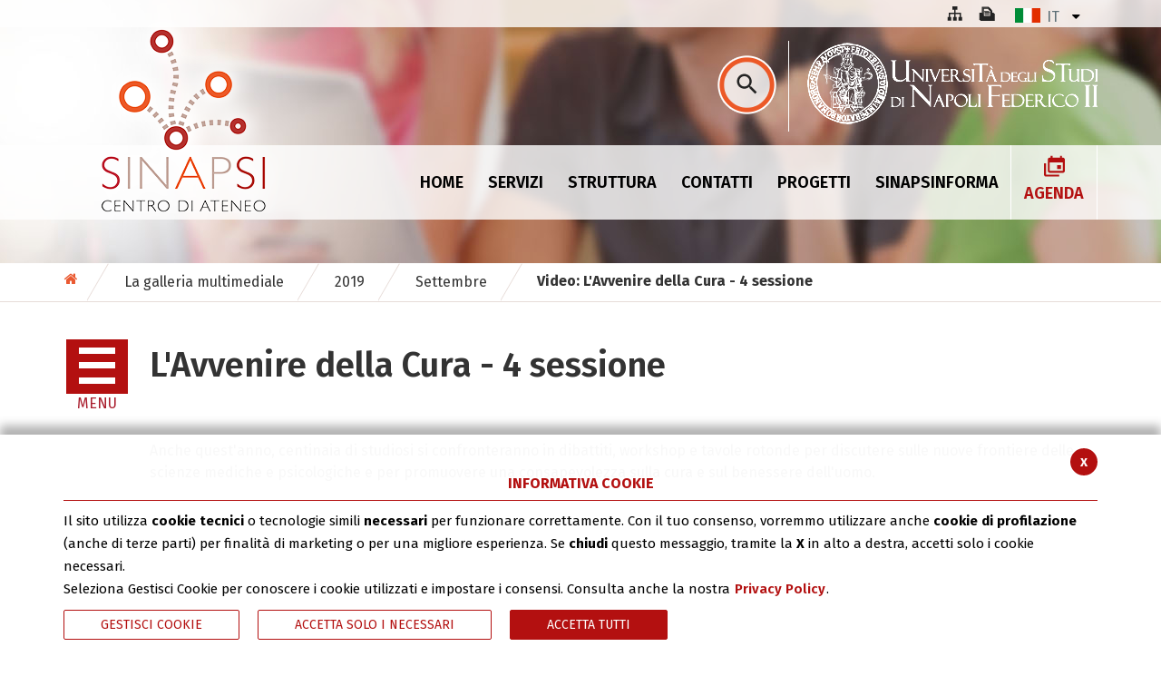

--- FILE ---
content_type: text/html; charset=UTF-8
request_url: https://www.sinapsi.unina.it/avvenire_cura_quarta_sessione
body_size: 36533
content:
<!DOCTYPE html>
<html lang="it">
<head>
<!--

		FlexCMP - Digital Experience Platform (DXP)
		v. 7.8.09 - 2022.01.04 19.13 (2022.01.19 09.29)
		(c) 2000-2022 Deda Digital s.r.l. - Bologna, Italy - www.flexcmp.com - www.deda.digital
	-->
		<meta name='generator' content='FlexCMP - www.flexcmp.com' />
	
	<meta charset="UTF-8">
	<meta http-equiv="X-UA-Compatible" content="IE=edge">
	<meta name="viewport" content="width=device-width, initial-scale=1">
	<!-- START INDEX --><title>Video: L&#039;Avvenire della Cura - 4 sessione - Sinapsi</title><!-- STOP INDEX -->

	<!-- Bootstrap -->
	<link href="https://www.sinapsi.unina.it/flex/TemplatesUSR/assets/bootstrap-3.3.7-dist/css/bootstrap.min.css" rel="stylesheet">
    <link href="https://www.sinapsi.unina.it/flex/TemplatesUSR/assets/font-awesome-4.7.0/css/font-awesome.min.css" rel="stylesheet">
    <link href="https://www.sinapsi.unina.it/flex/TemplatesUSR/assets/fancybox-master/dist/jquery.fancybox.min.css" rel="stylesheet">

	<link rel='stylesheet' type='text/css' media='screen' href='https://www.sinapsi.unina.it/flex/cm/pages/ServeCSS.php/L/IT/N/N-flex.css/M/-/BF/CHROME/BV/131.0.0.0?EIXR5b' />
    <link rel="stylesheet" type="text/css" media="print" href='https://www.sinapsi.unina.it/flex/cm/pages/ServeCSS.php/L/IT/N/print.css/M/-/BF/CHROME/BV/131.0.0.0?GIXR5b' />

	<!-- HTML5 Shim and Respond.js IE8 support of HTML5 elements and media queries -->
	<!-- WARNING: Respond.js doesn't work if you view the page via file:// -->
	<!--[if lt IE 9]>
	<script src="https://oss.maxcdn.com/libs/html5shiv/3.7.0/html5shiv.js"></script>
	<script src="https://oss.maxcdn.com/libs/respond.js/1.4.2/respond.min.js"></script>
	<![endif]-->
    
	<meta name='keywords' content='' />
	<meta name='description' content='' />
	<meta name='author' content='' />
    <meta name="robots" content="index,follow">
    
    <link rel="shortcut icon" href="https://www.sinapsi.unina.it/flex/TemplatesUSR/assets/img/favicon.ico" type="image/x-icon" />
    <link rel="apple-touch-icon" href="https://www.sinapsi.unina.it/flex/TemplatesUSR/assets/img/apple-touch-icon.png" />
	
	
	

<link rel='canonical' href='https://www.sinapsi.unina.it/avvenire_cura_quarta_sessione' />
<link rel='alternate' href='https://www.sinapsi.unina.it/avvenire_cura_quarta_sessione' hreflang='it' /><link rel='alternate' href='https://www.sinapsi.unina.it/flex/cm/pages/ServeBLOB.php/L/EN/IDPagina/3029' hreflang='en' />
<meta property="og:title" content="Video: L&#039;Avvenire della Cura - 4 sessione" />
<meta property="og:type" content="article" />
<meta property="og:url" content="https://www.sinapsi.unina.it/avvenire_cura_quarta_sessione" />
<meta property="og:site_name" content="www.sinapsi.unina.it" />
<meta property="og:description" content="Anche quest&#039;anno, centinaia di studiosi si confronteranno in dibattiti, workshop e tavole rotonde per discutere sulle nuove frontiere delle scienze mediche e psicologiche e per promuovere una consapevolezza sulla cura e sul benessere dell&#039;uomo. " />
<meta property="og:image" content="https://www.sinapsi.unina.it/flex/images/8/8/a/D.b35d6fc0ccaed61657f2/Cattura.PNG" />
<meta name="twitter:card" content="summary" />
<meta name="twitter:site" content="www.sinapsi.unina.it" />
<meta name="twitter:creator" content="FlexCMP" />
<meta name="twitter:title" content="Video: L&#039;Avvenire della Cura - 4 sessione" />
<meta name="twitter:description" content="Anche quest&#039;anno, centinaia di studiosi si confronteranno in dibattiti, workshop e tavole rotonde per discutere sulle nuove frontiere delle scienze mediche e psicologiche e per promuovere una consapevolezza sulla cura e sul benessere dell&#039;uomo. " />
<meta name="twitter:image:src" content="https://www.sinapsi.unina.it/flex/images/8/8/a/D.b35d6fc0ccaed61657f2/Cattura.PNG" />

</head>

<body class="sinapsiInforma mac chrome vma-131 vmi-0">
<a href="#" id="back-to-top" title="Torna all inizio"><em class="fa fa-chevron-up" aria-hidden="true"></em></a>
   
    

    <div id='logoStampa'><img src='https://www.sinapsi.unina.it/flex/TemplatesUSR/assets/img/logoStampa.gif'  alt='testata per la stampa della pagina' /></div>

<ol class='GoAway'>
    <li><a href='#contenuto'>Contenuto della pagina</a></li>
    <li><a href='#menuPrincipale'>Menu principale di navigazione</a></li>
    <li><a href='#menuSezione'>Menu di sezione</a></li>
    <li><a href='#menuFondoPagina'>Menu fondo pagina di navigazione</a></li>        
</ol>
<div class="BoxTop2">&nbsp;</div>

<section class="utilityTop">
    <div class="container">
        <div class="row">
            <div class="col-xs-12">
                <div class="menuUtility">
                    <div class="Utility">
                        <ol>
                            <li>
                                <a class="Mappa" href="https://www.sinapsi.unina.it/flex/cm/FixedPages/Common/SiteMapTree.php/L/IT"><span class="GoAway">mappa</span></a>
                            </li>
                            <li>
                                <div class="Stampa"><a href="https://www.sinapsi.unina.it/flex/cm/pages/ServeBLOB.php/L/IT/IDPagina/3029/UT/systemPrint" title="Versione stampabile della pagina" class="Stampa target_blank"><span class="GoAway">Versione stampabile della pagina</span></a></div>
                            </li>
                            <li><div id='langswitch'><p><strong class='switchIt'>IT</strong></p>
<ul>
	<li><a class='switchEn' href='https://www.sinapsi.unina.it/flex/cm/pages/SwitchLang.php/L/IT/changeL/EN' title='English'>EN</a></li>
</ul>
</div></li>
                        </ol>
                    </div>
                </div>
            </div>
        </div>
    </div>
</section>

<header>
    <section>
        <div class="container">
            <div class="row">
                <div class="col-xs-12">
                    <div  class="navbarTopH">
                        <div class="hidden-xs col-sm-1 col-md-1 col-lg-1 nospace contCerca">
                            <a class="LinkCollapseCerca" data-toggle="collapse" href="#collapseCerca" aria-expanded="false" aria-controls="collapseExample">
                                &nbsp;
                            </a>
                        </div> 
                    </div>        
                    <div class="collapse wrapCerca" id="collapseCerca">
                        <div class="WrapSearch">
                            
<form id='F1'  method='post' action='https://www.sinapsi.unina.it/flex/cm/FixedPages/Common/Search.v3.php/L/IT/s/2' enctype='multipart/form-data'>
<div class="SearchOpen">
	<label for="text" class="SearchFormText GoAway" accesskey="R">Cerca</label>
	<input type='text' id='text' name='text' value=' ' maxlength='40' class='Input' />
	<input type='submit' id='btnOK' name='btnOK' value='Cerca'  class='Submit'/>
</div> 
<div><input type='hidden' name='HaveDataF1' id='HaveDataF1' value='1' /></div>

</form>

                        </div>
                    </div>
                    <div class="logoUnina"><a class="target_blank" href="http://www.unina.it" title="Vai al sito dell Università Federico II di Napoli">&nbsp;</a></div>
                </div>
            </div>
        </div>        
    </section>
    <section class="navbarTop">
        <div class="navbar menu" role="navigation">
            <div class="container">
                <div class="row">
                    <div class="col-xs-2">
                       <a class="LogoTop" href="https://www.sinapsi.unina.it/home_sinapsi" title="Torna alla Home Page">&nbsp;</a>
                    </div>
                    <div class="col-xs-12 hidden-sm hidden-md hidden-lg">
                        <!--<div class="WrapSearch-xs">
                            
<form id='F1'  method='post' action='https://www.sinapsi.unina.it/flex/cm/FixedPages/Common/Search.v3.php/L/IT/s/2' enctype='multipart/form-data'>
<div class="SearchOpen">
	<label for="text" class="SearchFormText GoAway" accesskey="R">Cerca</label>
	<input type='text' id='text' name='text' value=' ' maxlength='40' class='Input' />
	<input type='submit' id='btnOK' name='btnOK' value='Cerca'  class='Submit'/>
</div> 
<div><input type='hidden' name='HaveDataF1' id='HaveDataF1' value='1' /></div>

</form>

                        </div>-->
                    </div>
                    <div class="col-xs-12 col-sm-12 col-md-10">
                        <div class="navbar-header">
                            <span class="navbar-toggle glyphicon glyphicon-menu-hamburger" data-toggle="collapse" data-target=".navbar-collapse"></span>
                        </div>
                        <div class="collapse navbar-collapse noPaddingXs NoPadSx NoPadDx clearfix">
                            <a id="menuPrincipale" name="menuPrincipale" class="GoAway">Menu principale</a>
                            
<!-- trailindex - start cached content -->

<ol>
<li><a href='https://www.sinapsi.unina.it/home_sinapsi' title='' ><span>Home</span></a></li>
<li><a href='https://www.sinapsi.unina.it/flex/cm/pages/ServeBLOB.php/L/IT/IDPagina/6' title='' ><span>Servizi</span></a></li>
<li><a href='https://www.sinapsi.unina.it/struttura' title='' ><span>Struttura</span></a></li>
<li><a href='https://www.sinapsi.unina.it/contatti' title='' ><span>Contatti</span></a></li>
<li><a href='https://www.sinapsi.unina.it/progetti' title='' ><span>Progetti</span></a></li>
<li><a href='https://www.sinapsi.unina.it/sinapsinforma' title='' ><span>SInAPSinforma</span></a></li>
<li><a href='https://www.sinapsi.unina.it/calendario_sinapsi' title='' ><img src='https://www.sinapsi.unina.it/flex/images/5/d/3/D.52ef98463f6f1b586d40/ico_agenda.png' alt='immagine di un calendario da tavolo' /><span>Agenda</span></a></li>
</ol>


<!-- trailindex - end cached content -->

                        </div><!--/.nav-collapse -->    
                    </div>
                </div>
            </div>
        </div>
    </section>
</header>


    <section class="WrapBread">
    <div class="container">
        <div class='row'>
            <div class='col-xs-12'>
                <div class="Bread">
                    <a href="https://www.sinapsi.unina.it/home_sinapsi" title="Torna alla home page">
                        <em class="fa fa-home" aria-hidden="true"></em>
                    </a>
                    <ul>

	
	<li><a href="https://www.sinapsi.unina.it/galleriamultimediale">La galleria multimediale</a></li>
	
	
	<li><a href="https://www.sinapsi.unina.it/galleriamultimediale/L/IT/YY/2019">2019</a></li>
	
	
	<li><a href="https://www.sinapsi.unina.it/galleriamultimediale/L/IT/YY/2019/MM/9">Settembre</a></li>
	
	
	<li><strong>Video: L&#039;Avvenire della Cura - 4 sessione </strong></li>
	

	<!-- -->

	<!-- -->

</ul>

                </div>
            </div>
        </div>
    </div>    
</section>
     <!-- START INDEX -->
     <section class="WrapCorpoPagina" >
        <div class="container">
            <div class="row">
                <div class='col-xs-12 mainContent'>
                    <div class="hidden-xs contMenuV">
                        <button type='button' id='menuTriggerWide' class='hamburger animated fadeInLeft is-closed'>
                            <div class="contHamb">
                                <span class="hamb-top"></span> 
                                <span class="hamb-middle"></span> 
                                <span class="hamb-bottom"></span> 
                            </div>
                            <div class="menu">MENU</div>
                        </button>
                        <nav id='menuVWide' class='menuV'>
                            <a id="menuSezione" name="menuSezione" class="GoAway">Menu di sezione</a>
                            
<!-- trailindex - start cached content -->

<ol>
<li><a href='https://www.sinapsi.unina.it/organidelcentro' title='' ><span>Gli Organi del Centro</span></a></li>
<li><a href='https://www.sinapsi.unina.it/amministrazione' title='' ><span>Amministrazione</span></a></li>
<li><a href='https://www.sinapsi.unina.it/seg_direzione' title='' ><span>La Segreteria di Direzione</span></a></li>
<li><a href='https://www.sinapsi.unina.it/regolamenti' title='' ><span>Regolamenti</span></a></li>
<li><a href='https://www.sinapsi.unina.it/serviziinstaff' title='' ><span>I Servizi in Staff</span></a></li>
<li><a href='https://www.sinapsi.unina.it/sedi' title='' ><span>Tutte le sedi</span></a></li>
</ol>


<!-- trailindex - end cached content -->

                        </nav>
                    </div>
                    <section id="innerContent">
                        <a id="contenuto" name="contenuto" class="GoAway">Contenuto della pagina</a>
                        
<!-- Begin BLOB Content -->
<h1 class="viewTitolo">L&#039;Avvenire della Cura - 4 sessione</h1><div class='viewLineBreak'>&nbsp;</div><div class='viewLineBreak'>&nbsp;</div>
<div class='viewPar BLOBAlignLeft'><p >Anche quest'anno, centinaia di studiosi si confronteranno in dibattiti, workshop e tavole rotonde per discutere sulle nuove frontiere delle scienze mediche e psicologiche e per promuovere una consapevolezza sulla cura e sul benessere dell'uomo.<br /></p></div>
<div class='viewLineBreak'>&nbsp;</div><div class='viewLineBreak'>&nbsp;</div><div class='BLOBAlignCenter'><!-- 4:3 aspect ratio -->
<div class="BoxYoutube">
      <iframe class="embed-responsive-item" src="https://youtu.be/NaLQdFy2MXc?rel=0"  title="" frameborder="0" allowfullscreen></iframe>
</div></div><div class='BLOBAlignCenter viewLinkOnlyTextContainer'><a href='https://www.youtube.com/watch?v=NaLQdFy2MXc' class='viewLink target_blank'  title='Visualizza il video sul canale Youtube di SInAPsi'>Visualizza il video sul canale Youtube di SInAPsi</a><span class='BLOBHidden'>.</span></div>
<!-- End BLOB Content -->

                    </section>
                    <div class="visible-xs">
                        <nav class='menuV2'>
                            
<!-- trailindex - start cached content -->

<ol>
<li><a href='https://www.sinapsi.unina.it/organidelcentro' title='' ><span>Gli Organi del Centro</span></a></li>
<li><a href='https://www.sinapsi.unina.it/amministrazione' title='' ><span>Amministrazione</span></a></li>
<li><a href='https://www.sinapsi.unina.it/seg_direzione' title='' ><span>La Segreteria di Direzione</span></a></li>
<li><a href='https://www.sinapsi.unina.it/regolamenti' title='' ><span>Regolamenti</span></a></li>
<li><a href='https://www.sinapsi.unina.it/serviziinstaff' title='' ><span>I Servizi in Staff</span></a></li>
<li><a href='https://www.sinapsi.unina.it/sedi' title='' ><span>Tutte le sedi</span></a></li>
</ol>


<!-- trailindex - end cached content -->

                        </nav>
                    </div>                    
                </div>
            </div>
        </div>
    </section>
    <!-- STOP INDEX -->


	
        <section class="WrapInfoFooter">
    <div class="container">
        <div class="row">
            <div class="col-xs-12 col-md-12">
                <div class="contInfoFooter">
                <div class="col-xs-12 col-md-2">
                    <a href="https://www.sinapsi.unina.it/home_sinapsi" class="logoSinapsiF">&nbsp;</a>
                </div>
                <div class="col-xs-12 col-md-3">
                    <div class="boxSede1">
                        <h3 class="viewTitolo3">Le sedi SInAPSi</h3>
                        <div class="viewPar">
                            <p>
                                <strong>Sede Legale</strong><br />
                                Via Giulio Cesare Cortese, 29<br />
                                Palazzo degli Uffici - piano terra<br />
                                80133 Napoli<br />
                                P.IVA: 00876220633<br /><br />

                                Email: <a href="mailto:sinapsi@unina.it">sinapsi@unina.it</a><br />
                                PEC: <a href="mailto:sinapsi@pec.unina.it">sinapsi@pec.unina.it</a><br />
                                Sito: <a href="http://www.sinapsi.unina.it">www.sinapsi.unina.it</a>
                            </p>
                        </div>
                    </div>
                </div>
                <div class="col-xs-12 col-md-3">
                    <div class="boxSede2">
                        <div class="viewPar">
                            <p>
                                <strong>Sede Operativa di Monte Sant'Angelo</strong><br />
                                Via Cinthia, 26 Complesso Universitario di Monte Sant'Angelo<br />
                                Edificio 1 (Centri Comuni) - piano terra<br />
                                80126 Napoli<br /><br />

                                Fax: 081 676768<br />
                                Email: <a href="mailto:accoglienza.sinapsi@unina.it">accoglienza.sinapsi@unina.it</a>
                            </p>
                        </div>
                    </div>
                </div>
                <div class="col-xs-12 col-md-4"> 
                    

        


		  
		<div class="BLOBAlignCenter">
        	<a  href='' class="viewLink viewLinkIMG" title=''>
	           
	    	</a>
	    </div>	

        


                </div>
            </div>
            </div>
        </div>
    </div>
</section>
<section class="WrapMenuFooter">
    <div class="container">
        <div class="row">
            <div class="col-xs-12 col-md-12">
                <div class="menuFooter">
                    <a id="menuFondoPagina" name="menuFondoPagina" class="GoAway">Menu fondo pagina</a>
                    
<!-- trailindex - start cached content -->

<ol>
<li><a href='https://www.sinapsi.unina.it/sedi' title='' ><span>Tutte le sedi</span></a></li>
<li><a href='https://www.sinapsi.unina.it/diconodinoi' title='' ><span>Dicono di noi</span></a></li>
<li><a href='https://www.sinapsi.unina.it/premi_riconoscimenti' title='Premi e Riconoscimenti' ><span>Premi e Riconoscimenti</span></a></li>
<li><a href='https://www.sinapsi.unina.it/sinapsi_book_series' title='' ><span>SInAPSi book series</span></a></li>
<li><a href='https://www.sinapsi.unina.it/visiting_sinapsi' title='' ><span>Visiting SInAPSi</span></a></li>
<li><a href='https://www.sinapsi.unina.it/logo' title='' ><span>Il Logo</span></a></li>
<li><a href='https://www.sinapsi.unina.it/comitatodiredazione' title='' ><span>Comitato di redazione</span></a></li>
<li><a href='https://www.sinapsi.unina.it/flex/cm/pages/eu-privacy.php/L/IT' title='' ><span>Privacy Policy</span></a></li>
</ol>


<!-- trailindex - end cached content -->

                </div>
            </div>
        </div>
    </div>
</section>
<footer>
    <div class="container">
        <div class="row">
            <div class="col-xs-12">
                <div class="ContFooter">
                    <div class="contSxFooter">
                        <div class="BollinoStanca">
                            <a href="http://www.pubbliaccesso.gov.it/logo/logo.php?sid=a2dc7b93" title="Logo di superamento della verifica tecnica secondo la legge 4/2004 - vai alla pagina dedicata al Centro di Ateneo S.In.A.P.Si. (Centro Servizi per l'Inclusione Attiva e Partecipata degli Studenti) dell'Università di Napoli Federico II">
                                <img src="https://www.sinapsi.unina.it/flex/TemplatesUSR/assets/img/Valid-Stanca.png" title="Logo di superamento della verifica tecnica secondo la legge 4/2004 - vai alla pagina dedicata al Centro di Ateneo S.In.A.P.Si. (Centro Servizi per l'Inclusione Attiva e Partecipata degli Studenti) dell'Università di Napoli Federico II" alt="Logo di superamento della verifica tecnica secondo la legge 4/2004 - vai alla pagina dedicata al Centro di Ateneo S.In.A.P.Si. (Centro Servizi per l'Inclusione Attiva e Partecipata degli Studenti) dell'Università di Napoli Federico II">
                            </a>
                        </div>
                        <div class="LinkAccessibilita">
                            <ol>
                                <li><a href="https://www.sinapsi.unina.it/accessibilita">Dichiarazione di accessibilit&agrave;</a></li>
                            </ol>
                        </div>    
                    </div>
                    
<div class="socialpanelbox">
        


      
      
      
      
      


                        <ul>
                            <li class="socialpanel fb">
                                <a href="https://www.facebook.com/CentroSInAPSi" title="Vai alla pagina Facebook" target="_blank">
                                    <em class="fa fa-facebook negative"></em><br /><em class="fa fa-facebook"></em><em class="GoAway">Vai alla pagina Facebook</em>
                                </a>
                            </li>
                            <li class="socialpanel tw">
                                <a href="https://twitter.com/#!/CentroSInAPSi" title="Vai alla pagina Twitter" target="_blank">
                                    <em class="fa fa-twitter negative"></em><br /><em class="fa fa-twitter"></em><em class="GoAway">Vai alla pagina Twitter</em>
                                </a>
                            </li>
                            <li class="socialpanel yt">
                                <a href="http://www.youtube.com/user/sinapsiunina" title="Vai alla pagina Youtube" target="_blank">
                                    <em class="fa fa-youtube-play negative"></em><br /><em class="fa fa-youtube-play"></em><em class="GoAway">Vai alla pagina Youtube</em>
                                </a>
                            </li>
                            <li class="socialpanel ln">
                                <a href="http://www.linkedin.com/pub/centro-sinapsi-unina/48/767/b19" title="Vai alla pagina Linkedin" target="_blank">
                                    <em class="fa fa-linkedin negative"></em><br /><em class="fa fa-linkedin"></em><em class="GoAway">Vai alla pagina Linkedin</em>
                                </a>
                            </li>
                            <li class="socialpanel in">
                                <a href="https://www.instagram.com/centrosinapsi/?hl=it" title="Vai alla pagina Instagram" target="_blank">
                                    <em class="fa fa-instagram negative"></em><br /><em class="GoAway">Vai alla pagina Instagram</em>
                                </a>
                            </li>                                    
                        </ul>




        

</div>
                </div>
            </div>
        </div>
    </div>
</footer>
<section class="WrapAdmin">
    <div class="container">
        <div class="row">
            <div class="col-xs-12">
                <div class="AdminLink">
                    
                    
                </div>
            </div>
        </div>
    </div>
</section>
        

    
<script type='text/html' id='eu-privacy-tpl'>&lt;style type='text/css'&gt;

	:root {
		--colore-primario: #b31010;
	}

	#eu-privacy {
		position: fixed;
		left: 0;
		width: 100%;
		min-height: 50px;
		z-index: 10000;
		bottom: 0;
		overflow: hidden;
		color: black;
		background-color: rgba(255,255,255,0.97);
		box-shadow: 0 -10px 10px rgba(0,0,0,0.3);
		-webkit-transform: translateY(600px);
		   -moz-transform: translateY(600px);
			-ms-transform: translateY(600px);
			 -o-transform: translateY(600px);
				transform: translateY(600px);
		
		-webkit-transition: transform 0.5s ease-in;
		-moz-transition: transform 0.5s ease-in;
		-ms-transition: transform 0.5s ease-in;
		-o-transition: transform 0.5s ease-in;
		transition: transform 0.5s ease-in;	
	}
	#eu-privacy.open {
		-webkit-transform: translateY(0px);
		   -moz-transform: translateY(0px);
			-ms-transform: translateY(0px);
			 -o-transform: translateY(0px);
				transform: translateY(0px);
		
		-webkit-transition: transform 0.5s 1s ease-in;
		-moz-transition: transform 0.5s 1s ease-in;
		-ms-transition: transform 0.5s 1s ease-in;
		-o-transition: transform 0.5s 1s ease-in;
		transition: transform 0.5s 1s ease-in;	
	}
	
	
	#eu-privacy-inner { margin: 15px; }
	#eu-privacy-inner p { font-size: 15px; line-height: 25px; }
	#eu-privacy-inner p a { color: var(--colore-primario);}
	
	#eu-privacy-inner p i {     
		font-size: 8px;
		top: -1px;
		position: relative;
		margin-right: 3px; 
		color: grey;
	}
	#eu-privacy-inner .title { 
		font-size: 16px;
		letter-spacing: 0;
		line-height: 17px;
		/*color: black;
		margin-bottom: 5px;*/
		text-transform: uppercase;
		font-weight: 700;
		text-align: center;
	
		color: var(--colore-primario);
		margin-bottom: 10px;
		padding-bottom: 10px;
		border-bottom: 1px solid var(--colore-primario);
	}
	.eu-privacy-check label {
		display: inline-block;
		max-width: 100%;
		margin-bottom: 5px;
		font-weight: 700;
		font-size: 14px;
		top: -2px;
		position: relative;
		margin-right: 5px;
	}
	.eu-privacy-buttons-container {
		margin: 5px 0 0;
		font-size: 12px;
		display: block;
		position: relative;
	}
	
	.eu-privacy-checks, .eu-privacy-buttons {
		display: flex;
		justify-content: flex-start;
	}
	
	.eu-privacy-check {
		margin: 0 15px 10px 0;
	}
	
	.eu-privacy-buttons .eu-privacy-button {
		display: inline-block;
		font-weight: 400;
		/*color: var(--colore-primario);*/
		text-align: center;
		vertical-align: middle;
		cursor: pointer;
		-webkit-user-select: none;
		-moz-user-select: none;
		-ms-user-select: none;
		user-select: none;
		/*background-color: transparent;*/
		border: 1px solid var(--colore-primario);
		text-transform: uppercase;
		padding: 5px 40px;
		font-size: 14px;
		line-height: 1.5;
		border-radius: .2rem;
		transition: color .3s ease-in-out, background-color .3s ease-in-out, border-color .15s ease-in-out,box-shadow .15s ease-in-out, opacity 0.3s ease-in-out;
		color: #fff;
		background-color: var(--colore-primario);
	}
	
	.eu-privacy-button:hover {
		text-decoration: none;
		/*
		color: #fff;
		background-color: var(--colore-primario);
		opacity: 0.7;
		*/
		color: var(--colore-primario);
		background-color: transparent;
	}
	
	.eu-privacy-buttons .eu-privacy-button-choose, .eu-privacy-buttons .eu-privacy-button-close {
		color: var(--colore-primario);
		background-color: transparent;
	}

	.eu-privacy-buttons .eu-privacy-button-choose:hover, .eu-privacy-buttons .eu-privacy-button-close:hover {
		background-color: var(--colore-primario);
		color: #fff;
	}

	.eu-privacy-buttons .eu-privacy-button-all:hover {
		color: #fff;
		background-color: var(--colore-primario);
		opacity: 0.7;
	}
	/*
	
	.eu-privacy-buttons .eu-privacy-button-all {
		color: #fff;
		background-color: var(--colore-primario);
		border-color: var(--colore-primario);
		text-transform: uppercase;
		padding: 5px 40px;
	}
	*/
	
	.eu-privacy-buttons .eu-privacy-button-container {
		margin: 0 20px 0 0;
	}
	.eu-privacy-close-box a.eu-privacy-button.eu-privacy-button-close {
		background-color: var(--colore-primario);
		color: #ffffff;
		border-radius: 50%;
		width: 30px;
		height: 30px;
		display: block;
		text-align: center;
		line-height: 27px;
		transition: color .15s ease-in-out, background .3s ease-in-out, border-color .15s ease-in-out, box-shadow .15s ease-in-out, opacity 0.3s ease-in-out;
	}
	.eu-privacy-close-box a.eu-privacy-button.eu-privacy-button-close:hover {
		color: #39859f;
		background-color: #ffffff;
	}
	.d-none { display: none; }
	.float-right { float: right !important;}
	@media screen and (max-width: 769px) {
		#eu-privacy-inner p, .eu-privacy-check label { font-size: 13px; line-height: 20px;}
	}
	@media screen and (max-width: 568px) {
		#eu-privacy {
			width: 100vw;
		}
		.eu-privacy-close-box {
			position: absolute;
			right: 5px;
			top: 5px;
			z-index: 1000;
		}
		.eu-privacy-buttons, .eu-privacy-checks {
			flex-wrap: wrap;
		}
		.eu-privacy-buttons .eu-privacy-button-container {
			margin: 0px 0px 10px 0;
			width: 100%;
		}
		.eu-privacy-buttons .eu-privacy-button {
			width: 100%;
		}
		.eu-privacy-check { margin: 0 5px 0 0; flex: 0 1 46%;}
	}
&lt;/style&gt;

&lt;div class="container"&gt;
	&lt;div class="eu-privacy-close-box float-right"&gt;
		&lt;a href="#" class="eu-privacy-button eu-privacy-button-close"&gt;x&lt;/a&gt;
	&lt;/div&gt;
	&lt;div class="row justify-content-center"&gt;
		&lt;div class="col-xs-12 px-0"&gt;
			&lt;h5 class="title"&gt;Informativa cookie&lt;/h5&gt;

			&lt;p class="text"&gt;

			&lt;p class="text"&gt;
				Il sito utilizza &lt;strong&gt;cookie tecnici&lt;/strong&gt; o tecnologie simili &lt;strong&gt;necessari&lt;/strong&gt; per funzionare correttamente. 
				Con il tuo consenso, vorremmo utilizzare anche &lt;strong&gt;cookie di profilazione&lt;/strong&gt; (anche di terze parti) per finalità di marketing o per una migliore esperienza.
				Se &lt;strong&gt;chiudi&lt;/strong&gt; questo messaggio, tramite la &lt;strong&gt;X&lt;/strong&gt; in alto a destra, accetti solo i cookie necessari.
				&lt;br /&gt;
				Seleziona Gestisci Cookie per conoscere i cookie utilizzati e impostare i consensi. Consulta anche la nostra &lt;a href="//www.sinapsi.unina.it/flex/cm/pages/eu-privacy.php/L/IT"&gt;Privacy Policy&lt;/a&gt;.
			&lt;/p&gt;


			&lt;div class='eu-privacy-buttons-container'&gt;

				&lt;div class='eu-privacy-checks'&gt;
	
					&lt;div class='eu-privacy-check d-none'&gt;
						&lt;input type='checkbox' name='eu-privacy-chk-necessary' id='eu-privacy-chk-necessary' value='1' disabled checked&gt;
						&lt;label for='eu-privacy-chk-necessary'&gt;Necessari e tecnici&lt;/label&gt;
					&lt;/div&gt;
			
					&lt;div class='eu-privacy-check d-none'&gt;
						&lt;input type='checkbox' name='eu-privacy-chk-preferences' id='eu-privacy-chk-preferences' value='2'&gt;
						&lt;label for='eu-privacy-chk-preferences'&gt;Preferenze&lt;/label&gt;
					&lt;/div&gt;

					&lt;div class='eu-privacy-check d-none'&gt;
						&lt;input type='checkbox' name='eu-privacy-chk-statistics' id='eu-privacy-chk-statistics' value='4'&gt;
						&lt;label for='eu-privacy-chk-statistics'&gt;Statistiche&lt;/label&gt;
					&lt;/div&gt;
					&lt;div class='eu-privacy-check d-none'&gt;
						&lt;input type='checkbox' name='eu-privacy-chk-marketing' id='eu-privacy-chk-marketing' value='8'&gt;
						&lt;label for='eu-privacy-chk-marketing'&gt;Marketing&lt;/label&gt;
					&lt;/div&gt;
				
				&lt;/div&gt;

				&lt;div class='eu-privacy-buttons'&gt;
					&lt;div class='eu-privacy-button-container'&gt;
						&lt;a href='https://www.sinapsi.unina.it/flex/cm/pages/eu-privacy.php/L/IT' id='' class='eu-privacy-button eu-privacy-button-choose'&gt;Gestisci Cookie&lt;/a&gt;
					&lt;/div&gt;
					&lt;div class='eu-privacy-button-container'&gt;
						&lt;a href='#' class='eu-privacy-button eu-privacy-button-close'&gt;ACCETTA SOLO I NECESSARI&lt;/a&gt;
					&lt;/div&gt;

					&lt;div class='eu-privacy-button-container'&gt;
						&lt;a href='#' id='eu-privacy-choose-all' class='eu-privacy-button eu-privacy-button-all'&gt;Accetta Tutti&lt;/a&gt;
					&lt;/div&gt;
				&lt;/div&gt;
			
			&lt;/div&gt;
			
		&lt;/div&gt;
	&lt;/div&gt;
&lt;/div&gt;



</script>

<script type='text/javascript'>var gAppConfigure = {
	kBlankLinkMessage: ' (Questo collegamento aprirà una nuova finestra)',
		kBaseURL: 'https://www.sinapsi.unina.it/flex/cm/',
		kDataURL: 'https://www.sinapsi.unina.it/flex/',
		eucookie: {"settings":1},
	lang: 'IT',
	isDevel: false
};</script>
<script type='text/javascript' src='https://www.sinapsi.unina.it/flex/cm/js.7.8.09/jq/jquery-3.4.1.min.js'></script>
<script type='text/javascript' src='https://www.sinapsi.unina.it/flex/cm/js.7.8.09/jq/FlexJS.js'></script><script type="text/javascript">
$().ready(function() {
window.__flex__eu_cookie_enabled = true;

// $(window).on('load', function() {

// });

(function() {

	if (! window.__flex__eu_cookie_enabled)
		return;

	function open() {

		if (fjs.euCookie.handler !== null)
			fjs.euCookie.handler.openDialog();
		else
			fjs.Loader.LoadJS('js/jq/eu-privacy-v2.js', function() {

				fjs.euCookie.handler = new fxEUPrivacy();

				fjs.euCookie.handler.openDialog();
			});
	}

	$('body').on('click', '.eu-privacy-button-set', function() {

		const el = $(this), as = el.data('after-set');

		if (as === 'reload')
			window.addEventListener('eu-privacy:changed', function(e) {

				location.reload();
			});

		open();

		return false;
	});

		// ho già un'impostazione attiva, non apro il dialog

	if (document.cookie.match(/fx-eu-privacy/))
		return;

	open();

})();











});
</script>


<script type='text/javascript' src='https://www.sinapsi.unina.it/flex/TemplatesUSR/assets/bootstrap-3.3.7-dist/js/bootstrap.min.js'></script>
<script type='text/javascript' src='https://www.sinapsi.unina.it/flex/TemplatesUSR/assets/fancybox-master/dist/jquery.fancybox.min.js'></script>
<script type='text/javascript' src='https://www.sinapsi.unina.it/flex/TemplatesUSR/assets/js/winResizer.js'></script>
<script type='text/javascript' src='https://www.sinapsi.unina.it/flex/TemplatesUSR/assets/js/headroom.min.js'></script>
<script type='text/javascript' src='https://www.sinapsi.unina.it/flex/TemplatesUSR/assets/js/jquery.waypoints.min.js'></script>
<script type='text/javascript' src='https://www.sinapsi.unina.it/flex/TemplatesUSR/assets/js/sticky.min.js'></script>
<script type='text/javascript' src='https://www.sinapsi.unina.it/flex/TemplatesUSR/assets/js/slick.min.js'></script>
<script type='text/javascript' src='https://www.sinapsi.unina.it/flex/TemplatesUSR/assets/js/jCarouselLite.js'></script>
<script type='text/javascript' src='https://www.sinapsi.unina.it/flex/TemplatesUSR/assets/js/jquery.dotdotdot.min.js'></script>
<script type='text/javascript' src='https://www.sinapsi.unina.it/flex/TemplatesUSR/assets/js/spin.min.js'></script>
<script type='text/javascript' src='https://www.sinapsi.unina.it/flex/TemplatesUSR/assets/js/Accordion.js'></script>
<script type='text/javascript' src='https://www.sinapsi.unina.it/flex/TemplatesUSR/assets/js/jquery.rwdImageMaps.js'></script>
<script type="text/javascript">$().ready(function() {



    $('img[usemap]').rwdImageMaps();

    $('#menuTriggerWide').click(function() {
        $('#menuVWide').toggle(0, function() {
            $('#menuTriggerWide').toggleClass('menuTriggerWideOpen');
            $('.contMenuV').toggleClass('col-sm-4 col-md-3');
            $('#innerContent').toggleClass('innerContent-open');
        });
    });



    new teamAccordion('.accordion', {openOnStart: null, keepOpen: false});
    $(".accordion .blob-element-download").addClass( "description" );
    $(".accordion .viewLink ").addClass( "description" );
    $(".accordion .viewPar").addClass( "description" );
    $(".accordion .viewUL").addClass( "description" );       
    $(".accordion .viewLinkOnlyTextContainer").addClass( "description" ); 
    $(".accordion .ElencoCanale").addClass( "description" ); 
    $(".accordion .BLOBWidth100").addClass( "description" ); 
    $(".accordion .BoxDimensioneFissa").addClass( "description" ); 
    $(".accordion .viewHR ").addClass( "description" );

    if ($('#back-to-top').length) {
    var scrollTrigger = 100, // px
        backToTop = function () {
            var scrollTop = $(window).scrollTop();
            if (scrollTop > scrollTrigger) {
                $('#back-to-top').addClass('show');
            } else {
                $('#back-to-top').removeClass('show');
            }
        };
        backToTop();
        $(window).on('scroll', function () {
            backToTop();
        });
        $('#back-to-top').on('click', function (e) {
            e.preventDefault();
            $('html,body').animate({
                scrollTop: 0
            }, 700);
        });
    }

    $('#langswitch p strong').click(function(e) {
        $('#langswitch ul').slideToggle('fast');
        $('#langswitch ul li a').click(function(e) {
        $('#langswitch ul').slideToggle('fast');
        });
    });

        $(".viewGMap").wrap( "<div class='embed-responsive embed-responsive-16by9'></div>" ).addClass( "embed-responsive-item" );

        $('.BoxTop').each(function(){

        var sr = document.getElementById('img-1').src;
        $(this).css("background-image", "url(" + sr + ")"); 

    });

	
});</script>

</body>
</html>


--- FILE ---
content_type: text/css;charset=UTF-8
request_url: https://www.sinapsi.unina.it/flex/cm/pages/ServeCSS.php/L/IT/N/N-flex.css/M/-/BF/CHROME/BV/131.0.0.0?EIXR5b
body_size: 68597
content:
/* Cached vesion created on 21/11/25 18:47:41*/
/* elapsed time: 0.0044710636138916 secs */

/* [N-flex] processed at 21/11/25 18:47:41 in 0.0026631355285645 secs */
 @import url(https://fonts.googleapis.com/css?family=Fira+Sans:100,100i,200,200i,300,300i,400,400i,500,500i,600,600i,700,700i,800,800i,900,900i);html{line-height:1.15;-ms-text-size-adjust:100%;-webkit-text-size-adjust:100%;}article,aside,footer,header,nav,section{display:block;}h1{font-size:2em;margin:0.67em 0;}figcaption,figure,main{display:block;}figure{margin:1em 40px;}hr{box-sizing:content-box;height:0;overflow:visible;}pre{font-family:monospace,monospace;font-size:1em;}a{background-color:transparent;-webkit-text-decoration-skip:objects;}abbr[title]{border-bottom:none;text-decoration:underline;text-decoration:underline dotted;}b,strong{font-weight:inherit;}b,strong{font-weight:bolder;}code,kbd,samp{font-family:monospace,monospace;font-size:1em;}dfn{font-style:italic;}mark{background-color:#ff0;color:#000;}small{font-size:80%;}sub,sup{font-size:75%;line-height:0;position:relative;vertical-align:baseline;}sub{bottom:-0.25em;}sup{top:-0.5em;}audio,video{display:inline-block;}audio:not([controls]){display:none;height:0;}img{border-style:none;}svg:not(:root){overflow:hidden;}button,input,optgroup,select,textarea{margin:0;}button,input{overflow:visible;}button,select{text-transform:none;}button,html [type="button"],[type="reset"],[type="submit"]{-webkit-appearance:button;}button::-moz-focus-inner,[type="button"]::-moz-focus-inner,[type="reset"]::-moz-focus-inner,[type="submit"]::-moz-focus-inner{border-style:none;padding:0;}button:-moz-focusring,[type="button"]:-moz-focusring,[type="reset"]:-moz-focusring,[type="submit"]:-moz-focusring{outline:1px dotted ButtonText;}legend{box-sizing:border-box;color:inherit;display:table;max-width:100%;padding:0;white-space:normal;}progress{display:inline-block;vertical-align:baseline;}textarea{overflow:auto;}[type="checkbox"],[type="radio"]{box-sizing:border-box;padding:0;}[type="number"]::-webkit-inner-spin-button,[type="number"]::-webkit-outer-spin-button{height:auto;}[type="search"]{-webkit-appearance:textfield;outline-offset:-2px;}[type="search"]::-webkit-search-cancel-button,[type="search"]::-webkit-search-decoration{-webkit-appearance:none;}::-webkit-file-upload-button{-webkit-appearance:button;font:inherit;}details,menu{display:block;}summary{display:list-item;}canvas{display:inline-block;}template{display:none;}[hidden]{display:none;}.BLOBAlignLeft{text-align:left;position:relative;}.BLOBAlignCenter{text-align:center;}.BLOBAlignRight{text-align:right;}.BLOBAlignJustify{text-align:justify;}.BLOBBlockAlignCenter{text-align:center;}.BLOBBlockAlignCenter div{margin:0 auto;}.BLOBBlockAlignRight{float:right;}.BLOBBlockAlignLeft{float:left;}.BLOBBlockAlignCenter dl{margin:0 auto 20px;}ul.BLOBListSymbolDisc{list-style-type:disc;}ul.BLOBListSymbolCircle{list-style-type:circle;}ul.BLOBListSymbolSquare{list-style-type:square;}ol.BLOBListSymbolDecimal{list-style-type:decimal;}ol.BLOBListSymbolLowerLetter{list-style-type:lower-alpha;}ol.BLOBListSymbolUpperLetter{list-style-type:upper-alpha;}ul.BLOBListSymbolNone{list-style-type:none;}ul.viewUL li.viewLI{display:list-item;}.BLOBFloatClear{clear:both;}.BLOBFloatLeft{float:left;position:relative;}.BLOBFloatRight{float:right;position:relative;}.BLOBMarginLeft{margin-left:10px;}.BLOBMarginRight{margin-right:10px;}.BLOBIMGSpacerLeft{padding-left:10px;}.BLOBIMGSpacerRight{padding-right:10px;}.BLOBVAlignMiddle{vertical-align:middle;}.BLOBVAlignTop{vertical-align:top;}.BLOBVAlignBottom{vertical-align:bottom;}.BLOBWidth100{width:100%;}.BLOBWidth50{width:49%;}.BLOBWidthN1{float:left;width:99%;}.BLOBWidthN2{float:left;width:49.5%;}.BLOBWidthN3{float:left;width:33%;}.BLOBWidthN4{float:left;width:24.7%;}.BLOBWidthN5{float:left;width:19.8%;}.BLOBWidthN6{float:left;width:16.5%;}.BLOBWidthN7{float:left;width:14.1%;}.BLOBWidthN8{float:left;width:12.3%;}.BLOBWidthN9{float:left;width:11.0%;}.BLOBWidthN10{float:left;width:9.9%;}.BLOBWidthN11{float:left;width:9.0%;}.BLOBWidthN12{float:left;width:8.2%;}.BLOBWidthN13{float:left;width:7.6%;}.BLOBWidthN14{float:left;width:7.0%;}.BLOBWidthN15{float:left;width:6.6%;}.BLOBWidthTDN1{width:99%;}.BLOBWidthTDN2{width:49.5%;}.BLOBWidthTDN3{width:33%;}.BLOBWidthTDN4{width:24.7%;}.BLOBWidthTDN5{width:19.8%;}.BLOBWidthTDN6{width:16.5%;}.BLOBWidthTDN7{width:14.1%;}.BLOBWidthTDN8{width:12.3%;}.BLOBWidthTDN9{width:11.0%;}.BLOBWidthTDN10{width:9.9%;}.BLOBWidthTDN11{width:9.0%;}.BLOBWidthTDN12{width:8.2%;}.BLOBWidthTDN13{width:7.6%;}.BLOBWidthTDN14{width:7.0%;}.BLOBWidthTDN15{width:6.6%;}.BLOBRow1px{font-size:.05em;height:1px;}.BLOBHidden{visibility:hidden;position:absolute;top:-1000em;font-size:.1em;}.FlexCMPError{position:relative;margin:2em 0 2em 0;padding:.5em;font-family:Verdana,Arial,Helvetica,sans-serif;font-size:.9em;font-weight:bold;color:#000000;background-color:#FFFF66;border:2px solid #FF0000;}.errList{margin:1em auto;max-width:600px;padding:.5em;font-family:Verdana,Arial,Helvetica,sans-serif;font-size:.9em;font-weight:bold;color:#000000;background-color:#f2dede;border:1px solid #ebccd1;list-style-type:none;border-radius:4px;}.nowrap{white-space:nowrap;}.fldBox{border:1px solid black;}.fldErr{border:1px solid red;}a:hover{text-decoration:none;}a,a:hover,a:active,a:focus{outline:0;}ol,ul{list-style:none;padding:0;margin:0;}ol li,ul li{margin:0 5px;vertical-align:top;}img{max-width:100%;height:auto;}input:-webkit-autofill{-webkit-box-shadow:0 0 0 30px #e5e5e5 inset !important;border:1px solid #e5e5e5 !important;-webkit-text-fill-color:#000000 !important;}.viewPar p,.viewParCell p,p,.viewUL li.viewLI,.viewOL li.viewLI,.AdminLink .adminPanelPageInfoItemTitle,.AdminLink .adminPanelPageInfoItem,table.viewTable .viewTableCellText,body,.Bread a,.WrapMenuFooter .menuFooter,.WrapChiSeiHome h2:before,.WrapNewsHome .WrapBoxNewsHome .WrapItem .viewLinkOnlyTextContainer .viewLink,.WrapServiziHome .WrapBoxServizi a .Caption em{font-family:'Fira Sans',sans-serif;font-weight:400;}h1,h3,h4,h5,h2,a,#langswitch,#langswitch strong,#langswitch a,.FormRegistrazione .errList,.menu ol li a,.menu ol li strong{font-family:'Fira Sans',sans-serif;font-weight:600;}.userFormat1,table.viewTable .viewTableHCCellText,.WrapChiSeiHome .WrapBoxChiSei .WrapItem a p{font-family:'Fira Sans',sans-serif;font-weight:700;}.viewPar p,.viewParCell p,p,.viewUL li.viewLI,.viewOL li.viewLI,.AdminLink .adminPanelPageInfoItemTitle,.AdminLink .adminPanelPageInfoItem{font-size:1.6rem;line-height:2.4rem;}.WrapVideoHome h2,.WrapChiSeiHome h2,.WrapSocialWall h2{left:50%;-ms-transform:translateX(-50%);-webkit-transform:translateX(-50%);transform:translateX(-50%);}.containerFlex{display:-webkit-box;display:-moz-box;display:-ms-flexbox;display:-webkit-flex;display:flex;-webkit-flex-flow:row nowrap;flex-flow:row nowrap;justify-content:stretch;}.containerFlex .itemFlex50{-webkit-flex:1 1 50%;-moz-flex:1 1 50%;-ms-flex:1 1 50%;-o-flex:1 1 50%;flex:1 1 50%;overflow:hidden;}.containerFlex .itemFlex33{-webkit-flex:1;-moz-flex:1;-ms-flex:1;-o-flex:1;flex:1;width:33.3%;overflow:hidden;}.NoPadSx{padding-left:0 !important;}.NoPadDx{padding-right:0 !important;}.NoPad{padding-left:0 !important;padding-right:0 !important;}.PadUpDown{padding:100px 0;}.PadUp{padding:100px 0 0 0;}.PadDown{padding:0 0 100px 0;}.PadUpDownBig{padding:170px 0;}.BLOBHidden{display:none;}.BoxFloatDx{display:block;float:right;margin:0 0 30px 30px;}h1,h3,h4,h5{margin:0 0 20px 0;padding:0;}h1{display:block;font-size:3.8rem;line-height:3.8rem;margin:0 0 20px 0;}h2{display:block;font-size:2.8rem;line-height:2.8rem;margin:0 0 20px 0;}h3{display:block;font-size:2.7rem;line-height:2.7rem;}h4{display:block;font-size:2.5rem;line-height:2.5rem;}h5{display:block;font-size:2.4rem;line-height:2.4rem;}h2 a{color:#333333 !important;}a{color:#b31010;border:1px solid transparent;}a:hover{color:#b31010;text-decoration:underline;}a:active,a:focus{color:#b31010;border:1px solid #ea5a32;}.viewLink.viewLinkIMG img{margin-right:10px;}ul.viewUL,ol.viewOL{margin:0 15px;}ol.viewAnchorList li,.viewIndexSlice li,.viewLinkOnlyTextContainer,.BLOBListSymbolCustom1 li{position:relative;padding-left:10px;}ol.viewAnchorList li:before,.viewIndexSlice li:before,.viewLinkOnlyTextContainer:before,.BLOBListSymbolCustom1 li:before{content:"-";display:block;position:absolute;top:0px;left:0;}.userFormat3{background-color:#ea5a32;color:#ffffff;padding:3px;}#back-to-top{position:fixed;bottom:20px;right:20px;z-index:9999;width:45px;height:45px;text-align:center;line-height:30px;background:#a91c2c;color:#ffffff;cursor:pointer;border:0;border-radius:50%;text-decoration:none;transition:opacity 0.2s ease-out;opacity:0;}#back-to-top.show{opacity:1;}.fa-chevron-up{left:14px;position:absolute;top:12px;}.AdminLink{background-color:#ea5a32;}.AdminLink a,.AdminLink p,.AdminLink a.btn{color:#ffffff;font-size:16px;line-height:16px;}.PagInt .AdminLink{background-color:#ea5a32;}.PagInt .AdminLink a,.PagInt .AdminLink p,.PagInt .AdminLink a.btn{color:#ffffff;}.AdminLink .adminPanelPageInfo{color:#ffffff;font-size:1.6rem;margin:10px 0px;padding:10px;text-align:center;}.AdminLink .adminPanelPageInfoItemTitle,.AdminLink .adminPanelPageInfoItem{color:#ffffff;text-align:center;}.AdminLink .adminLinkOnSite,.AdminLink .admin-backoffice-link a,.AdminLink .admin-logged-panel a{background-color:#333333;border-radius:4px;display:block;font-weight:bold;margin:10px auto;padding:10px 5px;text-align:center;text-transform:uppercase;width:300px;}.AdminLink .admin-logged-panel,.AdminLink a.btn{text-align:center;color:#ffffff;}.AdminLink .WrapAdmin{padding:20px;}.embed-responsive-16by9{padding-bottom:80.25%;}#accordion{margin:0;padding:0;list-style-type:none;background-color:#ffffff;}#accordion li{margin:0 0 -1px 0;padding:0;position:relative;margin-bottom:3px;}#accordion li li{padding-left:15px;}#accordion li .role{min-height:45px;background-color:#f1f1f1;position:relative;}#accordion li .role h3{margin:0;padding:10px 15px;transition:color .2s ease-in;font-size:18px;}.blob-element-download.description,.viewLink.description{margin-bottom:0;padding-bottom:5px !important;padding-top:0 !important;}.accordion{margin:0;padding:0;list-style-type:none;background-color:#ffffff;}.accordion li{margin:0 0 -1px 0;padding:0;position:relative;margin-bottom:3px;}.accordion li li{padding-left:15px;}.accordion li .role{min-height:45px;background-color:#f1f1f1;}.accordion li .role h3{margin:0;padding:10px 15px;transition:color .2s ease-in;font-size:18px;border-bottom:none;}.accordion li .role:focus h3{color:#FFF;}.accordion li .role:focus{background-color:#ea5a32;}.accordion li .role:focus:after{color:#FFF;}.blob-element-download.description,.viewLink.description{margin-bottom:0;padding-bottom:5px !important;padding-top:0 !important;}.accordion .description{display:none;padding:15px 0 0 15px;border-top:none;}.CorpoPagina .accordion .viewLinkOnlyTextContainer:before{top:13px;}.accordion .role:after{font-family:'FontAwesome';content:"\f067";display:block;font-size:20px;height:45px;line-height:45px;position:absolute;right:15px;text-align:center;top:0;width:45px;color:#ea5a32;}.accordion .current .role:after{font-family:'FontAwesome';content:"\f068";display:block;font-size:20px;height:45px;line-height:45px;position:absolute;right:15px;text-align:center;top:0;width:45px;color:#ea5a32;}.accordion li a{text-decoration:underline;font-weight:700;}.headroom{transition:transform 400ms ease-out;}.goingDown{transform:translateY(-165%);}.stuck{transform:translateY(0%);position:fixed;z-index:1000;backface-visibility:hidden;top:0;width:100%;}.stuck.imOnTop{position:relative;z-index:2;}table.viewTable{border-left:none !important;}table.viewTable tr th,table.viewTable tr td{border-right:none !important;border-bottom:none !important;padding:15px !important;}table.viewTable .viewTableHCCellText{color:#ea5a32;}table.viewTable .viewTableCellText{color:#000000;}.viewTable{margin:10px 0;border:none !important;}.viewTableHRCellText,.viewTableHCCellText{color:#ffffff;font-weight:bold;text-align:left;padding:5px;}.viewTableCellText{text-align:left;color:#333333;padding:5px;}.odd .viewTableCellText{background-color:transparent;color:#333333;}.even .viewTableCellText{background-color:transparent;color:#333333;}.viewTableTD,.viewTableTDContainer{padding:0;background-color:transparent !important;border:none !important;}table.viewTable tr{border:none !important;}.viewTable tr th{background-color:#b31010 !important;border-right:1px solid #b31010 !important;color:#ffffff !important;}.viewTable tr:last-child td .viewTableCellText{color:#333333;}.viewTable tr:first-child{background-color:#F2EDE9 !important;border:2px solid #F2EDE9  !important;color:#333333 !important;}tr.even{background-color:#F2EDE9 !important;}tr.odd{background-color:#fbfbfb !important;}#hamburger-icon{color:#ea5a32;width:30px;height:20px;position:relative;display:block;-webkit-font-smoothing:antialiased;text-align:center;right:inherit;z-index:120;cursor:pointer;}#hamburger-icon .line{display:block;background:#ea5a32;width:30px;height:4px;position:absolute;left:0;border-radius:0;transition:all 0.4s;-webkit-transition:all 0.4s;-moz-transition:all 0.4s;}#hamburger-icon .line.line-1{top:0;}#hamburger-icon .line.line-2{top:50%;}#hamburger-icon .line.line-3{top:100%;}#hamburger-icon:hover .line-1{transform:translateY(-4px);-webkit-transform:translateY(-4px);-moz-transform:translateY(-4px);}#hamburger-icon:hover .line-3{transform:translateY(4px);-webkit-transform:translateY(4px);-moz-transform:translateY(4px);}#hamburger-icon.active .line-1{transform:translateY(10px) translateX(0) rotate(45deg);-webkit-transform:translateY(10px) translateX(0) rotate(45deg);-moz-transform:translateY(10px) translateX(0) rotate(45deg);}#hamburger-icon.active .line-2{opacity:0;}#hamburger-icon.active .line-3{transform:translateY(-10px) translateX(0) rotate(-45deg);-webkit-transform:translateY(-10px) translateX(0) rotate(-45deg);-moz-transform:translateY(-10px) translateX(0) rotate(-45deg);}@-webkit-keyframes hvr-bob{0%{-webkit-transform:translateY(-8px);transform:translateY(-8px);}50%{-webkit-transform:translateY(-4px);transform:translateY(-4px);}100%{-webkit-transform:translateY(-8px);transform:translateY(-8px);}}@keyframes hvr-bob{0%{-webkit-transform:translateY(-8px);transform:translateY(-8px);}50%{-webkit-transform:translateY(-4px);transform:translateY(-4px);}100%{-webkit-transform:translateY(-8px);transform:translateY(-8px);}}@-webkit-keyframes hvr-bob-float{100%{-webkit-transform:translateY(-8px);transform:translateY(-8px);}}@keyframes hvr-bob-float{100%{-webkit-transform:translateY(-8px);transform:translateY(-8px);}}.hvr-bob{animation-delay:0s,0.3s;animation-direction:normal,alternate;animation-duration:0.3s,1.5s;animation-fill-mode:forwards;animation-iteration-count:1,infinite;animation-name:hvr-bob-float,hvr-bob;animation-timing-function:ease-out,ease-in-out;backface-visibility:hidden;box-shadow:0 0 1px rgba(0,0,0,0);display:inline-block;transform:translateZ(0px);vertical-align:middle;}.hvr-bob{-webkit-animation-name:hvr-bob-float,hvr-bob;animation-name:hvr-bob-float,hvr-bob;-webkit-animation-duration:.3s,1.5s;animation-duration:.3s,1.5s;-webkit-animation-delay:0s,.3s;animation-delay:0s,.3s;-webkit-animation-timing-function:ease-out,ease-in-out;animation-timing-function:ease-out,ease-in-out;-webkit-animation-iteration-count:1,infinite;animation-iteration-count:1,infinite;-webkit-animation-fill-mode:forwards;animation-fill-mode:forwards;-webkit-animation-direction:normal,alternate;animation-direction:normal,alternate;}@-webkit-keyframes hvr-pulse{25%{-webkit-transform:scale(1.1);transform:scale(1.1);}75%{-webkit-transform:scale(0.9);transform:scale(0.9);}}@keyframes hvr-pulse{25%{-webkit-transform:scale(1.1);transform:scale(1.1);}75%{-webkit-transform:scale(0.9);transform:scale(0.9);}}.hvr-pulse{display:inline-block;vertical-align:middle;-webkit-transform:perspective(1px) translateZ(0);transform:perspective(1px) translateZ(0);box-shadow:0 0 1px transparent;}.hvr-pulse:hover,.hvr-pulse:focus,.hvr-pulse:active{-webkit-animation-name:hvr-pulse;animation-name:hvr-pulse;-webkit-animation-duration:1s;animation-duration:1s;-webkit-animation-timing-function:linear;animation-timing-function:linear;-webkit-animation-iteration-count:infinite;animation-iteration-count:infinite;}.slick-slider{position:relative;display:block;box-sizing:border-box;-webkit-user-select:none;-moz-user-select:none;-ms-user-select:none;user-select:none;-webkit-touch-callout:none;-khtml-user-select:none;-ms-touch-action:pan-y;touch-action:pan-y;-webkit-tap-highlight-color:transparent;}.slick-list{position:relative;display:block;overflow:hidden;margin:0;padding:0;}.slick-list:focus{outline:none;}.slick-list.dragging{cursor:pointer;cursor:hand;}.slick-slider .slick-track,.slick-slider .slick-list{-webkit-transform:translate3d(0,0,0);-moz-transform:translate3d(0,0,0);-ms-transform:translate3d(0,0,0);-o-transform:translate3d(0,0,0);transform:translate3d(0,0,0);}.slick-track{position:relative;top:0;left:0;display:block;}.slick-track:before,.slick-track:after{display:table;content:'';}.slick-track:after{clear:both;}.slick-loading .slick-track{visibility:hidden;}.slick-slide{display:none;float:left;height:100%;min-height:1px;}[dir='rtl'] .slick-slide{float:right;}.slick-slide img{display:inline-block;}.slick-slide.slick-loading img{display:none;}.slick-slide.dragging img{pointer-events:none;}.slick-initialized .slick-slide{display:block;}.slick-loading .slick-slide{visibility:hidden;}.slick-vertical .slick-slide{display:block;height:auto;border:1px solid transparent;}.slick-arrow.slick-hidden{display:none;}.GoAway{position:absolute;top:-10000px;left:-10000px;}html{font-size:62.5%;}@media screen and (max-width:768px){.BoxTopSez #img-1{width:100%;height:100%;margin-top:0;}.menu ol{display:block;}.menu ol ol li{margin:0;padding:0;display:block;text-align:center;font-weight:normal;line-height:40px;width:100%;}.menu ol ol li a,.menu ol ol li strong{width:100%;}}html{font-size:62.5%;}body{color:#333333;font-size:1.6rem;}@media screen and (min-width:1393px){.container{width:1393px;}}.GoAway{position:absolute;left:-1000000px;top:-1000000px;}#logoStampa{display:none;}.clear{clear:both;display:block;overflow:hidden;visibility:hidden;width:0;height:0;}.googlemap{height:0;overflow:hidden;padding-bottom:20%;position:relative;}.BLOBFloatRight.BLOBIMGSpacerLeft img,.BLOBFloatLeft.BLOBIMGSpacerRight img{position:relative;z-index:1;margin:0 20px;}.fx-lightbox{box-sizing:content-box !important;}iframe + div + div,iframe + img + div + div,script + div + div,#fb-root + div + div{box-sizing:content-box !important;}.map-container{border:1px solid #ea5a32;}.WrapVideoHome h2{position:relative;padding-left:45px;text-align:center;display:inline-block;}.WrapVideoHome h2:before{background:url(https://www.sinapsi.unina.it/flex/TemplatesUSR/assets/img/sprites.png) 0 -784px no-repeat;display:inline-block;width:40px;height:35px;content:"";position:absolute;top:0;left:0;}#ChannelPager{background-color:#f9cdc1;padding:10px;margin-bottom:10px;}#ChannelPager #ChannelYearList{margin-bottom:10px;}#ChannelPager ol li{display:inline-block;}.carouselApplications{overflow:hidden;display:block;position:relative;width:100% !important;height:170px !important;}.carouselApplications .carouselApplicationsInt{height:auto;overflow:hidden;margin:0 auto;width:1155px;}.carouselApplications article{overflow:hidden;width:230px !important;height:130px !important;}.carouselApplications a{display:block;height:255px !important;text-align:center;text-decoration:none;color:#0053a1;}.carouselApplications a img{border:3px solid #ffffff;-webkit-transition:border-color .15s ease-in-out;-moz-transition:border-color .15s ease-in-out;-o-transition:border-color .15s ease-in-out;transition:border-color .15s ease-in-out;}.carouselApplications a:hover img{border:3px solid #ea5a32;}.carouselApplications .leftApplications,.carouselApplications .rightApplications{background:transparent url(https://www.sinapsi.unina.it/flex/TemplatesUSR/assets/img/sprites.png) -990px 0 no-repeat;}.carouselApplications .leftApplications{display:block;width:31px;height:50px;position:absolute;left:0;top:50px;z-index:50;cursor:pointer;}.carouselApplications .rightApplications{display:block;width:31px;height:50px;position:absolute;left:auto;right:0;top:50px;z-index:50;cursor:pointer;background-position:-1030px 0;}.carouselImgWrapper{overflow:hidden;margin-bottom:10px;padding:8px;}.map-container h3{font-size:1.8rem;}.menuUtility{float:right;}.menuUtility ol{list-style:none;padding:0;margin:0;}.menuUtility ol li{display:inline-block;}.menuUtility .Mappa{background:url(https://www.sinapsi.unina.it/flex/TemplatesUSR/assets/img/sprites.png) -402px 6px no-repeat;width:22px;height:30px;display:block;border:1px solid transparent;}.menuUtility .Mappa:focus{border:1px solid #ea5a32;}.menuUtility .Stampa{background:url(https://www.sinapsi.unina.it/flex/TemplatesUSR/assets/img/sprites.png) -435px 6px no-repeat;width:22px;height:30px;display:block;border:1px solid transparent;}.menuUtility .Stampa:focus{border:1px solid #ea5a32;}#langswitch{font-size:1.1rem;height:21px;position:relative;top:4px;width:82px;margin:0 5px;border:1px solid transparent;}#langswitch:focus{border:1px solid #ea5a32;}#langswitch p{height:30px;margin:0;padding:0;color:#5d6f77;position:relative;z-index:90;}#langswitch ul{color:#5d6f77;background:white;border:1px solid #dbdbdb;display:none;left:-7px;list-style-type:none;margin:0;padding:24px 6px 10px 6px;position:absolute;top:0;width:90px;z-index:10;font-size:1.5rem;}#langswitch ul li{margin:0;margin-top:7px;}#langswitch strong{cursor:pointer;display:inline-block;font-weight:normal;padding:0 0 0 35px;position:relative;top:2px;width:70px;height:19px;z-index:90;line-height:20px;}#langswitch strong:after{content:'';position:absolute;right:0px;top:-4px;width:7px;height:5px;display:block;content:"\f0dd";font-family:'FontAwesome';color:#000;font-size:1.5rem;}#langswitch a{display:block;width:80px;height:15px;padding:0 0 0 35px;font-weight:normal;text-decoration:none;color:#5d6f77;}#langswitch a:hover,#langswitch a:focus,#langswitch a:active{text-decoration:none;border:1px solid #ea5a32;}#langswitch .switchIt{background:url(https://www.sinapsi.unina.it/flex/TemplatesUSR/assets/img/sprites.png) -522px -32px no-repeat;}#langswitch .switchEn{background:url(https://www.sinapsi.unina.it/flex/TemplatesUSR/assets/img/sprites.png) -522px -1px no-repeat;}#innerContent{overflow:hidden;padding:50px 15px 50px 50px;padding-left:8.33333333%;}#innerContent.innerContent-open{padding-left:3%;}.menuTriggerWideOpen + nav + #innerContent{padding-left:50px;}#menuTrigger:focus,#menuTrigger:active,#menuTriggerWide:focus,#menuTriggerWide:active,#menuClose:active,#menuClose:focus{outline:none;}#menuVWide{display:none;float:left;background-color:#ffffff;border:1px solid #b31010;width:100%;margin-top:45px;}#menuVWide ol li.LISel a:before,#menuVWide ol li strong:before{content:"";border-left:5px solid #ea5a32;display:inline-block;width:5px;height:100%;position:absolute;left:-2px;top:2px;}#menuVWide ol li:first-child a,#menuVWide ol li:nth-child(2) a,#menuVWide ol li:first-child strong,#menuVWide ol li:nth-child(2) strong{width:80%;}#menuVWide ol li{display:block;line-height:4rem;position:relative;}#menuVWide ol li a,#menuVWide ol li strong{color:#333333;text-transform:uppercase;padding:5px 15px;display:block;line-height:25px;position:relative;}#menuVWide ol li a:hover,#menuVWide ol li strong{color:#b31010;}#menuVWide ol li img{display:none;}#menuVWide ol li ol li{background-color:#f3f3f3;border-bottom:1px solid #ffffff;}#menuVWide ol li ol li ol li{padding-left:12px;border-bottom:none;}#menuVWide ol li ol li ol li:before{content:" - ";display:inline-block;width:5px;height:100%;position:absolute;left:10px;top:-3px;}#menuVWide ol li ol li ol li a,#menuVWide ol li ol li ol li strong{width:100% !important;}#menuVWide ol li ol li ol li.LISel a:before,#menuVWide ol li ol li ol li strong:before{content:"";border-left:none;}#menuVWide ol li ol li.LISel a:before,#menuVWide ol li ol li strong:before{content:"";border-left:5px solid #ea5a32;display:inline-block;width:5px;height:100%;position:absolute;left:0;top:0;}.menuV2{display:block;float:left;background-color:#ffffff;border:1px solid #b31010;width:100%;margin-top:0;margin-bottom:30px;}.menuV2 ol li{display:block;line-height:4rem;position:relative;}.menuV2 ol li a,.menuV2 ol li strong{color:#333333;text-transform:uppercase;padding:5px 15px;display:block;}.menuV2 ol li a:hover,.menuV2 ol li strong{color:#b31010;}.menuV2 ol li img{display:none;}.menuV2 ol li.LISel a:before,.menuV2 ol li strong:before{content:"";border-left:5px solid #ea5a32;display:inline-block;width:5px;height:40px;position:absolute;left:-2px;top:2px;}.animated{-webkit-animation-duration:1s;animation-duration:1s;opacity:1;}.hamburger.is-closed .hamb-top,.hamburger.is-closed .hamb-middle,.hamburger.is-closed .hamb-bottom,.hamburger.is-open .hamb-top,.hamburger.is-open .hamb-middle,.hamburger.is-open .hamb-bottom{height:7px;left:20px;position:absolute;width:40px;background-color:#ffffff;}.hamburger.is-closed .hamb-top,.hamburger.is-closed .hamb-middle,.hamburger.is-closed .hamb-bottom{left:20px;}.hamburger.is-closed .hamb-top{background-color:#ffffff;top:10px;width:40px;transition:all 0.35s ease-in-out 0s;}.hamburger.is-closed .hamb-middle{background-color:#ffffff;margin-top:-10px;top:45%;width:40px;}.hamburger.is-closed .hamb-bottom{background-color:#ffffff;bottom:30px;transition:all 0.35s ease-in-out 0s;}.hamburger{background:transparent none repeat scroll 0 0;border:medium none;display:block;height:80px;left:12px;position:absolute;top:40px;width:80px;z-index:999;}.hamburger:focus .contHamb{background-color:#FFF;}.hamburger:focus.is-closed .hamb-bottom,.hamburger:focus.is-closed .hamb-middle,.hamburger:focus.is-closed .hamb-top{background-color:#b31010;}.contHamb{background-color:#b31010;height:60px;border:1px solid #b31010;display:block;}.menu{bottom:0;left:0;position:relative;color:#a91c2c;}.menuTriggerWideOpen{background:transparent none repeat scroll 0 0;display:block;height:75px;right:7px;left:auto;position:absolute;top:45px;width:70px;z-index:999;}.menuTriggerWideOpen .menu{background-color:#b31010;color:#ffffff;}.menuTriggerWideOpen .contHamb{background-color:#ffffff;}.menuTriggerWideOpen .contHamb .hamb-top{background-color:#a91c2c;margin-top:-10px;top:50%;transform:rotate(45deg);transition:-webkit-transform 0.2s cubic-bezier(0.73,1,0.28,0.08) 0s;width:40px;left:15px;}.menuTriggerWideOpen .contHamb .hamb-middle{background-color:#a91c2c;display:none;}.menuTriggerWideOpen .contHamb .hamb-bottom{background-color:#a91c2c;margin-top:-10px;top:50%;transform:rotate(-45deg);transition:-webkit-transform 0.2s cubic-bezier(0.73,1,0.28,0.08) 0s;width:40px;left:15px;}.BoxTop{background-size:100% 500px;background-size:cover;background-repeat:no-repeat;background-position:50% -200px;-webkit-filter:blur(5px);-moz-filter:blur(5px);-o-filter:blur(5px);-ms-filter:blur(5px);filter:blur(5px);position:relative;height:780px;position:absolute;top:0;z-index:-1;overflow:hidden;width:100%;height:780px;}.BoxTop2{background-size:cover;background-repeat:no-repeat;position:relative;height:780px;position:absolute;top:0;z-index:-1;overflow:hidden;width:100%;background:transparent url(https://www.sinapsi.unina.it/flex/TemplatesUSR/assets/img/testataInterno.jpg) 50% -10px no-repeat;}.BoxTopHome{background-size:100% auto !important;background-size:cover;background-repeat:no-repeat;position:relative;height:780px;position:absolute;top:0;z-index:-1;overflow:hidden;width:100%;background:transparent url(https://www.sinapsi.unina.it/flex/TemplatesUSR/assets/img/bgTopHome.jpg) 50% -360px no-repeat;}.navbar{background-color:rgba(255,255,255,0.8);border-radius:0;border:none !important;}.navbar img{display:none;}.utilityTop{background-color:rgba(255,255,255,0.8);}.navbarTop .navbar.menu{background-color:rgba(255,255,255,0.8);background-size:100% 100px;}.sfumatBianco{background:transparent url(https://www.sinapsi.unina.it/flex/TemplatesUSR/assets/img/sfumatBianco.png) 0 0 no-repeat;content:"";display:block;position:absolute;top:0;left:0;z-index:0;width:100%;height:700px;}header{margin-top:15px;padding:0;position:relative;}header .logoUnina a{width:340px;height:100px;position:absolute;top:0;right:0;z-index:1;}header .logoUnina a:hover,header .logoUnina a:active,header .logoUnina a:focus{text-decoration:none;}header .navbarTopH{background:transparent url(https://www.sinapsi.unina.it/flex/TemplatesUSR/assets/img/sprites.png) 100% -42px no-repeat;width:100%;float:left;height:115px;position:relative;}header .navbarTopH:before{content:"";border-left:1px solid #ffffff;display:block;height:100px;position:absolute;right:340px;top:0;}header .LogoTop{background:transparent url(https://www.sinapsi.unina.it/flex/TemplatesUSR/assets/img/sprites.png) 0 0 no-repeat;width:278px;height:238px;display:inline-block;position:absolute;top:-163px;}header .LogoTop:hover{text-decoration:none;}header .LinkCollapseCerca{background:transparent url(https://www.sinapsi.unina.it/flex/TemplatesUSR/assets/img/sprites.png) -777px -10px no-repeat;width:70px;height:70px;display:block;}header .LinkCollapseCerca:hover,header .LinkCollapseCerca:active,header .LinkCollapseCerca:focus{text-decoration:none;background:transparent url(https://www.sinapsi.unina.it/flex/TemplatesUSR/assets/img/sprites.png) -777px -80px no-repeat;}header .contCerca{position:absolute;right:340px;top:15px;}header .WrapSearch{width:300px;text-align:right;}header .WrapSearch .SearchOpen{background-color:#e4e4e4;color:#888888;padding:10px;cursor:pointer;position:absolute;right:470px;top:17px;width:320px;z-index:3000;-webkit-transition:color 0.3s ease-in-out,background-color 0.3s ease-in-out;transition:color 0.3s ease-in-out,background-color 0.3s ease-in-out;}header .WrapSearch .SearchOpen:hover,header .WrapSearch .SearchOpen.active{color:#333333;background-color:#cccccc;}header .WrapSearch .SearchOpen #text{float:left;padding:9px;width:240px;}header .WrapSearch .SearchOpen #btnOK{background-color:#ea5a32;color:#ffffff;border:none;padding:10px;}.vma-51.vmi-0 .WrapSearch .SearchOpen #text{float:left;padding:8px;width:239px;}.FormRegistrazione .control-group{margin-bottom:20px;}.FormRegistrazione .BoxDimensioneFissa{background-color:#f7f7f7;border:1px solid #e4e4e4;height:300px;overflow:auto;padding:10px;}form[action="#"] input[type="text"],form[action="#"] input[type="password"],form[action="#"] .formTextArea{padding:5px 10px;width:90%;}form[action="#"] .formTextLabel,form[action="#"] .formTextAreaLabel,form[action="#"] .formDropDownLabel,form[action="#"] label{font-weight:normal;margin-right:15px;}form[action="#"] .formTextLabel,form[action="#"] .formTextAreaLabel,form[action="#"] .formDropDownLabel{width:150px;}form[action="#"] .formCheckboxLabel{font-weight:normal;}form[action="#"] .formMandatory{color:#6B6962;position:relative;vertical-align:top;margin-left:5px;}form[action="#"] input[type="checkbox"]{margin-right:10px;}form[action="#"] legend{border:none;}form[action="#"] input[type="radio"],form[action="#"] input[type="checkbox"]{margin:5px;}form[action="#"] input[type="submit"]{background-color:#b31010;border:none;border-radius:4px;display:block;margin:0 auto;box-shadow:2px 2px 2px -2px rgba(0,0,0,0.7);padding:7px 55px;position:relative;text-transform:uppercase;color:#ffffff;}form[action="#"] input[type="submit"]:hover{display:block;position:relative;vertical-align:top;background-color:#c00;}.Accesso form .Blocco{margin-bottom:5px;}.Accesso form input[type="text"],.Accesso form input[type="password"],.Accesso form .formTextArea{padding:5px 10px;width:300px;margin-bottom:20px;}.Accesso form label{width:200px;}.Accesso form input[type="submit"]{background-color:#b31010;border:none;border-radius:4px;display:block;margin:0 auto;box-shadow:2px 2px 2px -2px rgba(0,0,0,0.7);padding:7px 55px;position:relative;text-transform:uppercase;color:#ffffff;}.Accesso form input[type="submit"]:hover{display:block;position:relative;vertical-align:top;background-color:#c00;}.FormRegistrazione .errList{max-width:100%;}.FormRegistrazione input[type="text"],.FormRegistrazione input[type="password"],.FormRegistrazione .formTextArea{padding:5px 10px;width:90%;}.FormRegistrazione .formTextLabel,.FormRegistrazione .formTextAreaLabel,.FormRegistrazione .formDropDownLabel,.FormRegistrazione label{font-weight:normal;margin-right:15px;}.FormRegistrazione .formTextLabel,.FormRegistrazione .formTextAreaLabel,.FormRegistrazione .formDropDownLabel{width:150px;}.FormRegistrazione .formCheckboxLabel{font-weight:normal;}.FormRegistrazione .formMandatory{color:#6B6962;position:relative;vertical-align:middle;margin-left:5px;}.FormRegistrazione input[type="checkbox"]{margin-right:10px;}.FormRegistrazione legend{border:none;}.FormRegistrazione input[type="radio"],.FormRegistrazione input[type="checkbox"]{margin:5px;}.FormRegistrazione input[type="submit"]{background-color:#b31010;border:none;border-radius:4px;display:block;margin:0 auto;box-shadow:2px 2px 2px -2px rgba(0,0,0,0.7);padding:7px 55px;position:relative;text-transform:uppercase;color:#ffffff;}.FormRegistrazione input[type="submit"]:hover{display:block;position:relative;vertical-align:top;background-color:#c00;}.FormRegistrazione .control-group .radio input[type="radio"],.FormRegistrazione .control-group .radio-inline input[type="radio"],.FormRegistrazione .control-group .checkbox input[type="checkbox"],.FormRegistrazione .control-group .checkbox-inline input[type="checkbox"]{position:relative;margin-left:0;}.sinapsiInforma header{height:245px;}.sinapsiInforma .viewIndexSlice ol li{margin-bottom:15px;}.sinapsiInforma .viewIndexSlice ol li:before{display:none;}.sinapsiInforma .viewIndexSlice ol li img{margin-right:10px;}.WrapBread{border-bottom:1px solid #e7dcd8;}.WrapBread .Bread span{color:#e7dcd8;}.Bread a{color:#ea5a32;line-height:3.5rem;}.Bread a:hover{text-decoration:none;}.Bread ul{display:inline;margin:0;background-color:transparent;vertical-align:top;}.Bread ul li{display:inline-block;}.Bread ul li:before{content:"";background:url(https://www.sinapsi.unina.it/flex/TemplatesUSR/assets/img/sprites.png) -620px 0 no-repeat;display:inline-block;width:30px;height:47px;position:absolute;top:0px;}.Bread ul li a{color:#333333 !important;}.Bread ul li a:hover{text-decoration:underline;}.Bread ul li a,.Bread ul li strong{line-height:4rem;display:inline-block;padding-left:40px;}.WrapTopHome{background-color:rgba(0,0,0,0.5);margin-top:190px;}.WrapTopHome .WrapBoxHome{text-align:center;position:relative;color:#ffffff;padding:50px 50px 30px 50px;}.WrapTopHome .WrapBoxHome:before{border-top:5px solid #ea5a32;content:"";position:absolute;top:-5px;left:0;display:block;z-index:3000;width:100%;}.WrapTopHome .WrapBoxHome h1{position:relative;}.WrapTopHome .WrapBoxHome p{font-size:2.2rem;line-height:3.5rem;}.WrapTopHome .WrapBoxHome .WrapItem{padding-top:20px;}.socialpanelbox{padding-top:10px;text-align:right;float:right;position:relative;}.socialpanelbox:before{content:"Seguici su:";top:20px;position:absolute;left:-97px;font-weight:bold;}.socialpanelbox ul{margin:0;padding:0;}.socialpanelbox .socialpanel{color:#aaaaaa;display:inline-block;height:50px;overflow:hidden;width:50px;background-color:#ea5a32;border-radius:50%;margin:0 3px;}.socialpanelbox .socialpanel .fa,.socialpanelbox .socialpanel .learn{color:#ffffff;}.socialpanelbox .socialpanel a .fa,.socialpanelbox .socialpanel a .elearning{border:1px solid #ea5a32;}.socialpanelbox .socialpanel a .elearning{background:url(https://www.sinapsi.unina.it/flex/TemplatesUSR/assets/img/sprites.png) 0 -700px no-repeat;display:inline-block;width:30px;height:30px;position:relative;top:13px;}.socialpanelbox .socialpanel a{color:#ffffff;display:block;font-size:2.5rem;height:50px;line-height:50px;text-align:center;width:50px;}.WrapComeAccede .boxComeAccede{background-color:#f9cdc1;padding:50px 30px;width:100%;float:left;}.WrapComeAccede .boxComeAccede h2{position:relative;padding-left:45px;}.WrapComeAccede .boxComeAccede h2:before{background:url(https://www.sinapsi.unina.it/flex/TemplatesUSR/assets/img/sprites.png) 0 -621px no-repeat;display:inline-block;width:40px;height:35px;content:"";position:absolute;top:-5px;left:0;}.WrapComeAccede .boxComeAccede .ItemTel,.WrapComeAccede .boxComeAccede .ItemFax,.WrapComeAccede .boxComeAccede .ItemEmail{position:relative;padding-left:80px;}.WrapComeAccede .boxComeAccede .ItemTel .userFormat3,.WrapComeAccede .boxComeAccede .ItemFax .userFormat3,.WrapComeAccede .boxComeAccede .ItemEmail .userFormat3{font-size:3.8rem;background-color:transparent;color:#333333;}.WrapComeAccede .boxComeAccede .ItemTel a,.WrapComeAccede .boxComeAccede .ItemFax a,.WrapComeAccede .boxComeAccede .ItemEmail a{color:#333333;font-weight:bold;}.WrapComeAccede .boxComeAccede .ItemTel.ItemTel:before,.WrapComeAccede .boxComeAccede .ItemFax.ItemTel:before,.WrapComeAccede .boxComeAccede .ItemEmail.ItemTel:before{background:url(https://www.sinapsi.unina.it/flex/TemplatesUSR/assets/img/sprites.png) 25px -318px no-repeat;display:inline-block;position:absolute;top:0;left:0;width:75px;height:85px;content:"";}.WrapComeAccede .boxComeAccede .ItemTel.ItemFax:before,.WrapComeAccede .boxComeAccede .ItemFax.ItemFax:before,.WrapComeAccede .boxComeAccede .ItemEmail.ItemFax:before{background:url(https://www.sinapsi.unina.it/flex/TemplatesUSR/assets/img/sprites.png) 0 -420px no-repeat;display:inline-block;position:absolute;top:0;left:0;width:75px;height:85px;content:"";}.WrapComeAccede .boxComeAccede .ItemTel.ItemEmail:before,.WrapComeAccede .boxComeAccede .ItemFax.ItemEmail:before,.WrapComeAccede .boxComeAccede .ItemEmail.ItemEmail:before{background:url(https://www.sinapsi.unina.it/flex/TemplatesUSR/assets/img/sprites.png) 0 -525px no-repeat;display:inline-block;position:absolute;top:0;left:0;width:75px;height:85px;content:"";}.WrapInfoFooter{padding:0 0 30px 0;}.WrapInfoFooter .logoSinapsiF{background:transparent url(https://www.sinapsi.unina.it/flex/TemplatesUSR/assets/img/sprites.png) -25px -30px no-repeat;width:230px;height:238px;display:inline-block;}.WrapInfoFooter .logoSinapsiF:hover{text-decoration:none;}.WrapInfoFooter .viewPar p{font-size:1.5rem;}.WrapInfoFooter .boxSede1{padding:0 30px;}.WrapInfoFooter .boxSede2{padding:60px 10px 0 10px;}.WrapMenuFooter .menuFooter{border-top:1px solid #ea5a32;padding:15px 0;border-bottom:5px solid #ea5a32;}.WrapMenuFooter .menuFooter ol{margin:0 auto;padding:0;list-style:none;text-align:center;}.WrapMenuFooter .menuFooter ol li{display:inline-block;margin:0 10px;}.WrapMenuFooter .menuFooter ol li:before{content:"\f105";font-family:'FontAwesome';display:inline-block;color:#ea5a32;}.WrapMenuFooter .menuFooter ol li a,.WrapMenuFooter .menuFooter ol li strong{color:#333333;padding-left:5px;font-size:1.8rem;}footer{padding:15px 0;}.contInfoFooter{border-top:5px solid #ea5a32;padding-top:50px;}.BoxTopSez{background-color:#ffffff;padding:30px 30px 30px 50px;}.BoxTopSez h1{position:relative;padding-right:300px;}.BoxTopSez h1:before{content:"";border-left:10px solid #ea5a32;position:absolute;left:-50px;top:-10px;width:5px;height:55px;}.BoxTopSez #img-1{width:520px;height:327px;margin:0;margin-top:-60px;}.navbar-collapse.collapse{float:right;}.menu{margin-bottom:0;text-transform:uppercase;}.menu ol{margin:0;padding:0;list-style:none;text-align:left;}.menu ol li{display:inline-block;text-align:center;margin:0 0 0 -5px;}.menu ol li a,.menu ol li strong{padding:10px 20px;display:inline-block;line-height:60px;right:60px;text-align:center;color:#000000;font-size:2rem;font-weight:600;background-color:transparent;-webkit-transition:background-color .3s ease-out,color .3s ease-out;-moz-transition:background-color .3s ease-out,color .3s ease-out;-o-transition:background-color .3s ease-out,color .3s ease-out;transition:background-color .3s ease-out,color .3s ease-out;}.menu ol li strong a{padding:0;}.menu ol li.LISel a,.menu ol li.LISel strong{color:#ffffff;font-weight:600;background-color:#ea5a32;line-height:60px;}.menu ol li:last-child strong{line-height:36px;}.menu ol li img{display:none;}.menu ol li:last-child{border-left:1px solid #ffffff;text-align:center;border-right:1px solid #ffffff;margin-right:0;}.menu ol li:last-child img{display:block;text-align:center;margin:0 auto;}.menu ol li:last-child a{color:#b31010;line-height:36px;background-color:transparent;}.menu ol li:last-child a:hover,.menu ol li:last-child a:focus{background-color:#ea5a32;}.menu ol li a:hover,.menu ol li a:focus,.menu ol li.LISel strong{color:#ffffff;background-color:#ea5a32;text-decoration:none;}.menu ol li strong{background-color:#ea5a32;color:#ffffff;}.navbar-toggle{background-color:#ea5a32;border-radius:0;cursor:pointer;font-size:1.7rem;margin-top:5px;}.navbar-toggle .icon-bar{background-color:#ffffff;}.WrapServizi{background-color:#ffffff;}.WrapServizi .WrapBoxServizi{display:-webkit-box;display:-moz-box;display:-ms-flexbox;display:-webkit-flex;display:flex;-webkit-flex-flow:row wrap;flex-flow:row wrap;margin:0;border-bottom:1px solid #cccccc;}.WrapServizi .WrapBoxServizi .WrapItem{-webkit-flex:1 1 50%;-moz-flex:1 1 50%;-ms-flex:1 1 50%;-o-flex:1 1 50%;flex:1 1 50%;padding:20px;}.WrapServizi .WrapBoxServizi .WrapItem100{-webkit-flex:1 1 100%;-moz-flex:1 1 100%;-ms-flex:1 1 100%;-o-flex:1 1 100%;flex:1 1 100%;}.WrapServizi .WrapBoxServizi .BoxSxServ{padding:50px 30px;}.WrapServizi .WrapBoxServizi .BoxDxServ{padding-top:30px;border-left:1px solid #cccccc;padding:50px;}.WrapChiSeiHome{background-color:#ffffff;padding:60px 0;position:relative;}.WrapChiSeiHome h2{position:relative;display:inline-block;}.WrapChiSeiHome h2:before{margin-right:15px;content:"?";text-align:center;border-radius:50%;display:inline-table;width:40px;height:30px;font-size:3rem;background-color:#ea5a32;color:#ffffff;display:inline-table;}.WrapChiSeiHome .WrapBoxChiSei{margin:0 auto;text-align:center;}.WrapChiSeiHome .WrapBoxChiSei .WrapItem{width:10%;display:inline-flex;}.WrapChiSeiHome .WrapBoxChiSei .WrapItem .Caption{text-align:center;}.WrapChiSeiHome .WrapBoxChiSei .WrapItem a p{font-size:1.6rem;text-align:center;color:#333333;margin-top:15px;line-height:1.8rem;width:120px;}.WrapChiSeiHome .WrapBoxChiSei .WrapItem a:hover,.WrapChiSeiHome .WrapBoxChiSei .WrapItem a:focus{text-decoration:none;color:#ea5a32;}.WrapChiSeiHome .WrapBoxChiSei .WrapItem a:hover p,.WrapChiSeiHome .WrapBoxChiSei .WrapItem a:focus p{text-decoration:none;color:#ea5a32;}.WrapChiSeiHome .WrapBoxChiSei .WrapItem a img{transition:box-shadow 300ms ease-out 0s;border-radius:50%;}.WrapChiSeiHome .WrapBoxChiSei .WrapItem a:hover img,.WrapChiSeiHome .WrapBoxChiSei .WrapItem a:focus img,.WrapChiSeiHome .WrapBoxChiSei .WrapItem a:active img{box-shadow:0 0 0 10px #e0e0e0;border-radius:50%;}.WrapNewsHome .WrapBoxNewsHome{border-top:5px solid #ea5a32;padding-top:20px;display:-webkit-box;display:-moz-box;display:-ms-flexbox;display:-webkit-flex;display:flex;-webkit-flex-flow:row wrap;flex-flow:row wrap;}.WrapNewsHome .WrapBoxNewsHome .WrapItem{position:relative;-webkit-flex:0 1 100%;-moz-flex:0 1 100%;-ms-flex:0 1 100%;-o-flex:0 1 100%;flex:0 1 100%;padding:20px;}.WrapNewsHome .WrapBoxNewsHome .WrapItem:first-child{border-bottom:3px solid #ea5a32;}.WrapNewsHome .WrapBoxNewsHome .WrapItem ol{display:-webkit-box;display:-moz-box;display:-ms-flexbox;display:-webkit-flex;display:flex;-webkit-flex-flow:row wrap;flex-flow:row wrap;}.WrapNewsHome .WrapBoxNewsHome .WrapItem ol li{border-top:1px solid #cccccc;display:inline-block;padding:30px 30px 0 0;-webkit-flex:1 1 45%;-moz-flex:1 1 45%;-ms-flex:1 1 45%;-o-flex:1 1 45%;flex:1 1 45%;margin:0;}.WrapNewsHome .WrapBoxNewsHome .WrapItem .viewLinkOnlyTextContainer{position:absolute;top:0;right:0;}.WrapNewsHome .WrapBoxNewsHome .WrapItem .viewLinkOnlyTextContainer:before{display:none;}.WrapNewsHome .WrapBoxNewsHome .WrapItem .viewLinkOnlyTextContainer .viewLink{font-style:italic;font-size:2.2rem;}.WrapNewsHome .WrapBoxNewsHome .WrapItem .viewLinkOnlyTextContainer .viewLink:after{display:inline-block;content:"";background:url(https://www.sinapsi.unina.it/flex/TemplatesUSR/assets/img/sprites.png) -925px 8px no-repeat;width:30px;height:20px;}.WrapNewsHome .WrapBoxNewsHome .WrapItem:first-child .viewLinkOnlyTextContainer{position:absolute;top:40px;right:30px;}.WrapNewsHome .WrapBoxNewsHome .WrapItem:nth-child(2) .viewLinkOnlyTextContainer{position:absolute;top:40px;right:30px;}.WrapNewsHome h2{position:relative;}.WrapNewsHome h2:before{content:"";display:inline-block;background:url(https://www.sinapsi.unina.it/flex/TemplatesUSR/assets/img/sprites.png) 0 -968px no-repeat;width:50px;height:50px;}.FotoTitoloStrillo a{font-size:2rem;line-height:2.2rem;margin-bottom:20px;}.FotoTitoloStrillo span,.FotoTitoloStrillo p{font-size:1.6rem;line-height:2.2rem;}.FotoTitoloStrillo span a:focus,.FotoTitoloStrillo p a:focus{background-color:rgba(179,16,16,0.1);}.FotoTitoloStrillo .BoxImg{margin-right:10px;}.RassegnaStampa ol li{margin-bottom:15px;}.home h2{font-size:4rem;line-height:4rem;}.WrapServiziHome{background-color:#ffffff;background:url(https://www.sinapsi.unina.it/flex/TemplatesUSR/assets/img/bgServizi.jpg) 50% 0 no-repeat;background-size:cover;padding:60px 0;}.WrapServiziHome h2{text-align:center;color:#ffffff;}.WrapServiziHome h2 a{text-align:center;color:#ffffff !important;}.WrapServiziHome .WrapBoxServizi{display:-webkit-box;display:-moz-box;display:-ms-flexbox;display:-webkit-flex;display:flex;-webkit-flex-flow:row wrap;flex-flow:row wrap;margin:0;}.WrapServiziHome .WrapBoxServizi .WrapItem{-webkit-flex:1 1 15%;-moz-flex:1 1 15%;-ms-flex:1 1 15%;-o-flex:1 1 15%;flex:1 1 15%;margin:0 10px;background-color:#ffffff;transition:background 0.3s ease-out;}.WrapServiziHome .WrapBoxServizi .WrapItem:hover,.WrapServiziHome .WrapBoxServizi .WrapItem:focus{background-color:#fcead4;}.WrapServiziHome .WrapBoxServizi a:hover{text-decoration:none;}.WrapServiziHome .WrapBoxServizi a .Caption{padding:15px;}.WrapServiziHome .WrapBoxServizi a .Caption h2{color:#333333;text-align:left;font-size:3rem;line-height:3rem;}.WrapServiziHome .WrapBoxServizi a .Caption p{color:#333333;}.WrapServiziHome .WrapBoxServizi a .Caption em{font-style:italic;display:block;text-align:right;}.WrapServiziHome .WrapBoxServizi a .Caption em:after{display:inline-block;content:"";background:url(https://www.sinapsi.unina.it/flex/TemplatesUSR/assets/img/sprites.png) -930px 8px no-repeat;width:25px;height:20px;}.WrapServiziHome .WrapBoxServizi a .Caption em:hover,.WrapServiziHome .WrapBoxServizi a .Caption em:focus{text-decoration:underline;}.WrapVideoHome{padding:60px 0 0 0;border-top:5px solid #ea5a32;}.WrapSocialWall{background:#fff url(https://www.sinapsi.unina.it/flex/TemplatesUSR/assets/img/bgSocialWall.jpg) 50% 0 no-repeat;background-size:auto auto;background-size:cover;padding:60px 0;}.WrapSocialWall h2{position:relative;display:inline-block;}.WrapSocialWall h2:before{margin-right:15px;content:"\f16a";text-align:center;display:inline-table;width:40px;height:30px;font-size:4rem;font-family:"FontAwesome";color:#ea5a32;display:inline-table;}.WrapSocialWall iframe{width:400px !important;min-height:400px;}.flex-sw-col-container{position:relative;}.pulsRosso{margin:0 auto;text-align:center;}.pulsRosso a{background-color:#b31010;border:none;border-radius:4px;display:inline-block;margin:0 auto;box-shadow:2px 2px 2px -2px rgba(0,0,0,0.7);padding:7px 55px;position:relative;text-transform:uppercase;color:#fff;}.pulsRosso a:hover{display:inline-block;text-decoration:none;position:relative;vertical-align:top;background-color:#cc0000;}.MapIndexTree ol li{margin-left:15px;margin-bottom:10px;}.MapIndexTree ol li a{font-size:2rem;}.MapIndexTree ol li:before{content:" - ";display:inline-block;margin-right:5px;font-weight:bold;}.MapIndexTree ol li ol li{margin-bottom:0;}.MapIndexTree ol li ol li a{font-weight:normal;font-size:1.6rem;}.FotoDataTitoloStrillo-Calendario{display:-webkit-box;display:-moz-box;display:-ms-flexbox;display:-webkit-flex;display:flex;-webkit-flex-flow:row wrap;flex-flow:row wrap;}.FotoDataTitoloStrillo-Calendario .BoxElencatore{margin-left:20px;-webkit-flex:1 1 70%;-moz-flex:1 1 70%;-ms-flex:1 1 70%;-o-flex:1 1 70%;flex:1 1 70%;}.FotoDataTitoloStrillo-Calendario .BoxElencatore ol li{padding:10px;}.FotoDataTitoloStrillo-Calendario .BoxElencatore ol li a{color:#b31010;font-size:1.8rem;}.FotoDataTitoloStrillo-Calendario .BoxElencatore ol li .NewsBlockImgLeft{float:left;padding:10px;}.FotoDataTitoloStrillo-Calendario .BoxElencatore ol li.Even{background-color:#dddddd;}.FotoDataTitoloStrillo-Calendario .BoxElencatore ol li.Odd{background-color:#ffffff;}.PagCalendario{background-color:transparent !important;}.viewCalendar{background-color:#ffffff;color:#333333;font-family:'Titillium Web',sans-serif;border-radius:0;margin:0 0 20px;padding:0;text-align:center;-webkit-flex:1 1 28%;-moz-flex:1 1 28%;-ms-flex:1 1 28%;-o-flex:1 1 28%;flex:1 1 28%;display:inline-block;}.viewCalendar tr:nth-child(odd){background-color:#eeeeee;}.viewCalendar tr:nth-child(even){background-color:#ffffff;}.viewCalendar th.daySu{font-family:'Titillium Web',sans-serif;font-weight:600;background-color:#fc9049;color:#333333;font-size:1.6rem;line-height:20px;padding:10px 0;text-align:center;text-transform:none;width:170px;}.viewCalendar th{font-family:'Titillium Web',sans-serif;font-weight:600;background-color:#fc9049;color:#333333;font-size:1.6rem;line-height:20px;padding:12px 0;text-align:center;text-transform:none;width:170px;}.viewCalendar th.dayMo abbr,.viewCalendar th.dayTu abbr,.viewCalendar th.dayWe abbr,.viewCalendar th.dayTh abbr,.viewCalendar th.dayFr abbr,.viewCalendar th.daySa abbr,.viewCalendar th.daySu abbr{display:none;}.viewCalendar th.dayMo:after{content:'Lun';display:block;}.viewCalendar th.dayTu:after{content:'Mar';display:block;}.viewCalendar th.dayWe:after{content:'Mer';display:block;}.viewCalendar th.dayTh:after{content:'Gio';display:block;}.viewCalendar th.dayFr:after{content:'Ven';display:block;}.viewCalendar th.daySa:after{content:'Sab';display:block;}.viewCalendar th.daySu:after{content:'Dom';display:block;}.viewCalendar div{background-color:#ea5a32;}.viewCalendar div span{background-color:#ea5a32;color:#ffffff;display:inline-block;font-family:'Titillium Web',sans-serif;font-size:2rem;margin:0;font-weight:600;letter-spacing:1px;padding:15px 20px;vertical-align:middle;text-transform:uppercase;}.viewCalendar div a{font-family:'Titillium Web',sans-serif;font-weight:700;font-size:20px;border:none;color:#ffffff;vertical-align:middle;margin-bottom:20px;}.viewCalendar table td{color:#333333;font-family:'Titillium Web',sans-serif;padding:0;text-align:center;width:37px;height:64px;font-size:18px;font-weight:700;border:1px solid #dddddd;}.viewCalendar table td.current a{background-color:#b31010;border-radius:50%;color:#ffffff;display:inline-block;font-size:18px;font-weight:600;height:30px;line-height:30px;width:30px;margin:17px 0;padding:0;}.viewCalendar table td a{background-color:transparent;border-radius:50%;color:#b31010;text-decoration:underline;display:inline-block;font-size:18px;font-weight:600;height:30px;line-height:30px;width:30px;margin:17px 0;padding:0;}.viewCalendar table td.current a,.viewCalendar table td.current a:hover{text-decoration:none;}.viewCalendar table td a:hover,.viewCalendar table td a:focus,.viewCalendar table td a:active{text-decoration:none;background-color:#b31010;color:#ffffff;}.viewCalendar table td.current a:hover,.viewCalendar table td.current a:focus,.viewCalendar table td.current a:active{text-decoration:underline;}.viewCalendar em.calSelDay{color:#333333;font-style:normal;}.WrapBoxTop{padding:60px 0;}.WrapBoxSez{padding:60px 0;}.WrapBoxSez .WrapPaddingBoxSez{padding:0 30px;}.Servizi ul.accordion{margin-left:-15px !important;margin-right:-15px !important;}.Servizi ul.accordion li{width:25%;float:left;padding:0 15px !important;}.BollinoStanca{float:left;padding:15px;border-right:1px solid #ea5a32;}.LinkAccessibilita{padding:15px;float:left;}.LinkAccessibilita a{color:#b31010;font-weight:400;font-size:1.5rem;}.LinkAccessibilita a:before{content:"";background:transparent url(https://www.sinapsi.unina.it/flex/TemplatesUSR/assets/img/sprites.png) -890px 13px no-repeat;display:inline-block;width:30px;height:30px;}@media screen and (min-width:1394px) and (max-width:1500px){.socialpanelbox{padding-right:55px;}}@media screen and (min-width:1394px){.BoxTopHome{background-size:auto !important;}}@media screen and (max-width:1393px){.socialpanelbox{padding-right:55px;}.BoxTop{background-size:1966px auto !important;}.BoxTop:after{width:100%;content:"";border-top:10px solid #ffffff;}.WrapTopHome{margin-top:115px !important;}.BoxTopHome{background-size:auto !important;}.menu ol li a,.menu ol li strong{padding:10px 13px;font-size:1.8rem;}.WrapChiSeiHome{background-color:#ffffff;padding:60px 0;}.WrapChiSeiHome .WrapBoxChiSei{width:83.33333333%;margin-left:8.888888%;display:-webkit-box;display:-moz-box;display:-ms-flexbox;display:-webkit-flex;display:flex;-webkit-flex-flow:row wrap;flex-flow:row wrap;}.WrapChiSeiHome .WrapBoxChiSei .WrapItem{-webkit-flex:0 1 16%;-moz-flex:0 1 16%;-ms-flex:0 1 16%;-o-flex:0 1 16%;flex:0 1 16%;}.WrapChiSeiHome .WrapBoxChiSei .WrapItem a img{transition:box-shadow 300ms ease-out 0s;border-radius:50%;width:100px;height:100px;}.BoxTopSez h1{position:relative;padding-right:535px;}.WrapServiziHome .WrapBoxServizi .WrapItem .Caption h2{font-size:2.3rem;line-height:2.3rem;}.carouselApplications{margin-left:-3.5%;}.carouselApplications .carouselApplicationsInt{width:960px;}.carouselApplications .carouselApplicationsInt article{width:194px !important;}.carouselApplications .carouselApplicationsInt a{height:300px !important;}.carouselApplications .leftApplications{left:21px;}.carouselApplications .rightApplications{right:15px;}header .WrapSearch .SearchOpen{right:450px;width:305px;}header .WrapSearch .SearchOpen input[type="text"]{width:225px !important;}}@media screen and (max-width:1199px){table{display:block;overflow-x:auto;}.BoxTopSez{padding:30px !important;}.BoxTopSez h1{font-size:3rem;width:250px;}.BoxTopSez h1:before{left:-30px;}.WrapNewsHome h2:before{width:40px;}.WrapNewsHome .WrapBoxNewsHome .WrapItem:nth-child(2) .viewLinkOnlyTextContainer{right:0;}.WrapNewsHome .WrapBoxNewsHome .WrapItem .viewLinkOnlyTextContainer .viewLink{font-size:1.8rem;}.home h2{font-size:3rem;line-height:4rem;}header .LogoTop{left:-25px;}header .contCerca{right:370px;}header .WrapSearch .SearchOpen{right:460px;width:280px;}header .WrapSearch .SearchOpen input[type="text"]{width:200px !important;}.menu ol li a,.menu ol li strong{padding:10px;font-size:1.6rem;}.menu ol li:nth-child(7) a,.menu ol li:nth-child(7) strong{width:105px;line-height:30px;text-align:center;}.WrapChiSeiHome .WrapBoxChiSei{width:83.33333333%;margin-left:8.888888%;}.BoxTopSez h1{position:relative;padding-right:0;}.WrapTopHome h1{margin-bottom:10px;}.WrapTopHome .WrapBoxHome p{font-size:1.8rem;line-height:3.5rem;}.WrapServiziHome .WrapBoxServizi .WrapItem .Caption h2{font-size:2rem;line-height:2.3rem;}.viewPar p,.viewParCell p,p,.viewUL li.viewLI,.viewOL li.viewLI,.AdminLink .adminPanelPageInfoItemTitle,.AdminLink .adminPanelPageInfoItem{font-size:1.6rem;line-height:2rem;}.carouselApplications .carouselApplicationsInt{width:775px;}.carouselApplications .carouselApplicationsInt article{width:194px !important;}.WrapInfoFooter .logoSinapsiF{background-size:2000px auto;background-position:-25px -15px;width:160px;height:160px;}.WrapInfoFooter .contInfoFooter{padding-top:20px;}.WrapInfoFooter .boxSede1{padding:0;}.WrapInfoFooter .boxSede2{padding:60px 0 0 0;}.WrapComeAccede .boxComeAccede .ItemTel .userFormat3,.WrapComeAccede .boxComeAccede .ItemFax .userFormat3,.WrapComeAccede .boxComeAccede .ItemEmail .userFormat3{font-size:3rem;}.contHamb{padding-bottom:10px;width:80px;}.menuTriggerWideOpen{background:transparent none repeat scroll 0 0;display:block;height:75px;right:-1px;left:auto;position:absolute;top:45px;width:auto;z-index:999;}.menuTriggerWideOpen .menu{background-color:#b31010;color:#ffffff;}.menuTriggerWideOpen .contHamb{background-color:#ffffff;width:50px;}.menuTriggerWideOpen .contHamb .hamb-top{background-color:#a91c2c;margin-top:-10px;top:50%;transform:rotate(45deg);transition:-webkit-transform 0.2s cubic-bezier(0.73,1,0.28,0.08) 0s;width:40px;left:20px;}.menuTriggerWideOpen .contHamb .hamb-middle{background-color:#a91c2c;display:none;}.menuTriggerWideOpen .contHamb .hamb-bottom{background-color:#a91c2c;margin-top:-10px;top:50%;transform:rotate(-45deg);transition:-webkit-transform 0.2s cubic-bezier(0.73,1,0.28,0.08) 0s;width:40px;left:20px;}.hamburger.is-closed .hamb-top{left:25px;}.hamburger.is-closed .hamb-middle{left:25px;}.hamburger.is-closed .hamb-bottom{left:25px;}#innerContent{padding-left:8.8888%;}#menuVWide ol li a,#menuVWide ol li strong{color:#333;text-transform:uppercase;padding:10px 15px;display:block;line-height:20px;}.WrapSocialWall .flex-sw-col-container:nth-child(3){display:none;}}@media screen and (max-width:991px){.WrapSocialWall iframe{width:100% !important;min-height:400px;}.socialpanelbox{padding-right:0;}.WrapInfoFooter .boxSede1 .BLOBAlignLeft,.WrapInfoFooter .boxSede2 .BLOBAlignLeft{text-align:center !important;}header .LogoTop{background-size:2000px auto;width:160px;height:165px;}header .navbarTopH{background-size:2000px auto;background-position:100% -10px;}header .logoUnina a{width:240px;}header .navbarTopH::before{right:230px;}header .contCerca{right:270px;}header .WrapSearch .SearchOpen{right:335px;}.BoxTopSez #img-1{width:300px;height:auto;}.navbar-collapse.collapse{float:none;}.menu ol li a,.menu ol li strong{padding:10px 9px;font-size:1.6rem;}.menu ol li:nth-child(7) a{width:105px;line-height:30px;text-align:center;}h1{font-size:3rem;line-height:3rem;}.WrapTopHome h1{margin-bottom:10px;}.WrapTopHome .WrapBoxHome p{font-size:1.8rem;line-height:3rem;}.WrapInfoFooter .logoSinapsiF{width:130px;}.WrapServiziHome{padding:30px 0;}.WrapServiziHome .WrapBoxServizi .WrapItem{flex:1 1 25%;}.WrapServiziHome .WrapBoxServizi .WrapItem a{overflow:hidden;display:block;}.WrapServiziHome .WrapBoxServizi .WrapItem .Caption a{height:auto;}.WrapServiziHome .WrapBoxServizi .WrapItem:nth-child(4){flex:1 1 20%;margin-left:16.6666666%;margin-top:20px;}.WrapServiziHome .WrapBoxServizi .WrapItem:nth-child(5){flex:1 1 20%;margin-right:16.6666666%;margin-top:20px;}.WrapNewsHome .WrapBoxNewsHome .WrapItem:first-child .viewLinkOnlyTextContainer,.WrapNewsHome .WrapBoxNewsHome .WrapItem:nth-child(2) .viewLinkOnlyTextContainer{position:relative;top:0;text-align:right;}.WrapNewsHome .WrapBoxNewsHome .WrapItem ol li{padding:30px 0;}.WrapChiSeiHome{padding:30px 0;}.WrapChiSeiHome .WrapBoxChiSei{width:100%;margin-left:0;}.WrapChiSeiHome .WrapBoxChiSei .WrapItem a p{font-size:1.5rem;}.WrapSocialWall,.WrapVideoHome{padding:30px 0;}.Servizi ul.accordion li{width:100%;}.carouselApplications{height:130px !important;}.carouselApplications .carouselApplicationsInt{width:570px;}.carouselApplications .carouselApplicationsInt article{width:194px !important;}.WrapComeAccede .boxComeAccede .ItemTel,.WrapComeAccede .boxComeAccede .ItemFax,.WrapComeAccede .boxComeAccede .ItemEmail{margin-bottom:20px;padding-left:70px;}.WrapComeAccede .boxComeAccede .ItemTel.ItemTel::before{background-size:2000px auto;background-position:25px -205px;height:60px;}.WrapComeAccede .boxComeAccede .ItemFax.ItemFax{padding-left:55px;}.WrapComeAccede .boxComeAccede .ItemFax.ItemFax::before{background-size:2000px auto !important;background-position:5px -277px;height:60px;}.WrapComeAccede .boxComeAccede .ItemEmail.ItemEmail{padding-left:55px;}.WrapComeAccede .boxComeAccede .ItemEmail.ItemEmail::before{background-size:2000px auto !important;background-position:5px -348px;height:60px;}.ContFooter{position:relative;}.ContFooter .contSxFooter{margin:0 auto;position:absolute;left:50%;-ms-transform:translateX(-50%);-webkit-transform:translateX(-50%);transform:translateX(-50%);}.contInfoFooter{text-align:center;}.BLOBFloatLeft.BLOBWidth50,.BLOBFloatRight.BLOBWidth50{width:100% !important;}.BLOBFloatRight.BLOBMarginLeft + div,.BLOBFloatLeft.BLOBMarginRight + div{margin:0 !important;}.map-container{display:none;}.LinkAccessibilita a{font-size:1.4rem;}.socialpanelbox{width:100%;text-align:center;padding-top:10px;text-align:center;float:none;position:relative;top:70px;height:115px;}.socialpanelbox:before{left:105px;}.WrapInfoFooter .logoSinapsiF{background-size:2000px auto;background-position:-25px -15px;width:160px;height:160px;}.WrapInfoFooter .contInfoFooter{padding-top:20px;}.WrapInfoFooter .boxSede1{padding:0;}.WrapInfoFooter .boxSede2{padding:20px 0 0 0;}#innerContent{padding-left:16.6666%;}.WrapMenuFooter .menuFooter ol li{display:block;}}@media screen and (max-width:767px){.wrapCerca{position:relative;z-index:1000;top:110px;left:0;display:block !important;}header .WrapSearch .SearchOpen{right:auto;}.WrapChiSeiHome .WrapBoxChiSei{width:100%;margin-left:0;}.WrapChiSeiHome .WrapBoxChiSei .WrapItem{text-align:center;margin:0 auto;}.WrapChiSeiHome .WrapBoxChiSei .WrapItem .Caption{text-align:center;margin:0 auto;}.WrapChiSeiHome .WrapBoxChiSei .WrapItem .Caption p{display:block;}#innerContent{padding:30px 0;}.sfumatBianco{background-size:440px auto;left:-40px;}header .LogoTop{left:0;}header .navbar-header{padding-bottom:14px;}header .navbarTopH::before{display:none;}header .navbar-toggle{margin-top:13px;}header .navbar-toggle:before{content:"\e236";font-size:3rem;color:#ffffff;}header .WrapSearch-xs{width:300px;text-align:right;}header .WrapSearch-xs .SearchOpen{background-color:#e4e4e4;color:#888888;padding:10px;cursor:pointer;position:absolute;right:auto;top:10px;width:350px;z-index:3000;-webkit-transition:color 0.3s ease-in-out,background-color 0.3s ease-in-out;transition:color 0.3s ease-in-out,background-color 0.3s ease-in-out;}header .WrapSearch-xs .SearchOpen:hover,header .WrapSearch-xs .SearchOpen.active{color:#333333;background-color:#cccccc;}header .WrapSearch-xs .SearchOpen #text{float:left;padding:9px;width:270px;}header .WrapSearch-xs .SearchOpen #btnOK{background-color:#ea5a32;color:#ffffff;border:none;padding:10px;}header .menu ol li{display:block;}header .menu ol li a,header .menu ol li strong{display:block;padding:0;line-height:50px;}header .menu ol li:nth-child(7) a{width:auto;line-height:50px;}header .navbar-collapse{margin-top:-1px;float:none;position:absolute;z-index:3000;background-color:#eee;width:100%;left:0;}.FotoDataTitoloStrillo-Calendario .viewCalendar{flex:1 1 100%;}.FotoDataTitoloStrillo-Calendario .BoxElencatore{flex:1 1 100%;margin-left:0;}.WrapTopHome{margin-top:5px !important;}.BoxTopSez #img-1{width:100%;height:100%;margin-top:0;}.menu ol{display:block;}.menu ol ol li{margin:0;padding:0;display:block;text-align:center;font-weight:normal;line-height:40px;width:100%;}.menu ol ol li a,.menu ol ol li strong{width:100%;}.carouselApplications .carouselApplicationsInt{position:relative;left:6px;width:380px;}.carouselApplications article{width:168px !important;}.carouselApplications .leftApplications{left:10px;}#eu-privacy-close{top:auto !important;bottom:5px !important;right:40px !important;}#eu-privacy-inner{margin:10px 50px 10px 30px !important;}.WrapChiSeiHome .WrapBoxChiSei .WrapItem{flex:1 1 33.3333%;}.WrapServiziHome .WrapBoxServizi .WrapItem{margin-bottom:20px;flex:1 1 33%;}.WrapServiziHome .WrapBoxServizi .WrapItem:nth-child(4){margin-top:0;flex:1 1 100%;margin-left:10px;flex:1 1 33%;}.WrapServiziHome .WrapBoxServizi .WrapItem:nth-child(5){margin-top:0;flex:1 1 20%;margin-left:25%;margin-right:25%;}.WrapServiziHome .WrapBoxServizi .WrapItem img{width:100%;}.WrapNewsHome h2{left:50%;-ms-transform:translateX(-50%);-webkit-transform:translateX(-50%);transform:translateX(-50%);display:inline-block;position:relative;}.WrapNewsHome .WrapBoxNewsHome .WrapItem ol li{flex:1 1 100%;border-right:none !important;padding-bottom:0;}.WrapNewsHome .WrapBoxNewsHome .WrapItem:nth-child(1){border-bottom:3px solid #ea5a32;}.socialpanelbox{top:50px;}.socialpanelbox:before{content:"";}.BollinoStanca{position:absolute;padding:7px 15px 7px 0;border-right:1px solid #ea5a32;text-align:center;left:-60px;}.LinkAccessibilita{padding:0;float:left;white-space:nowrap;}.WrapBoxSez{padding:30px 0;}.BoxTopSez{padding-bottom:0 !important;}.BoxTopSez .BLOBIMGSpacerLeft{padding-left:0;}.BoxTopSez #img-1{margin:0;}.BoxTopSez .viewParCell{margin-top:20px;float:left;}.WrapBoxTop{padding:20px 0;}.WrapComeAccede .boxComeAccede{padding:30px;}.WrapServizi .WrapBoxServizi .WrapItem{flex:1 1 100%;}.WrapServizi .WrapBoxServizi .BoxSxServ{padding:30px;}.WrapServizi .WrapBoxServizi .BoxDxServ{padding:30px;border-left:none;}.Servizi ul.accordion li{width:100%;}#innerContent{padding:30px 20px 0 20px;}.WrapSocialWall iframe{width:350px !important;min-height:auto;}}@media screen and (max-width:480px){.WrapSocialWall iframe{width:320px !important;min-height:auto;}.home h2{font-size:2.5rem;line-height:4rem;}.utilityTop{background-color:#eeeeee;}.BoxTop2{background:none;}.sfumatBianco{background-size:320px auto;left:-40px;}.BLOBFloatRight.BLOBIMGSpacerLeft img,.BLOBFloatLeft.BLOBIMGSpacerRight img{display:block;margin:0 auto;}.BLOBFloatRight.BLOBIMGSpacerLeft,.BLOBFloatLeft.BLOBIMGSpacerRight{float:none;padding:0;}.BLOBFloatRight.BLOBIMGSpacerLeft .viewCaption,.BLOBFloatLeft.BLOBIMGSpacerRight .viewCaption{margin:0 auto;padding:0;}.sinapsiInforma header{height:auto !important;}.BoxTop2{height:250px;}.navbarTop .navbar.menu{background-color:#cccccc;}header{background:#fff none;margin-top:0;height:auto !important;}header .logoUnina a{width:180px;height:50px;z-index:1;top:30px;}header .navbarTopH{background-position:100% -18px;background-size:1500px auto;background:url(https://www.sinapsi.unina.it/flex/TemplatesUSR/assets/img/LogoUninaScuro.png) 100% 35px no-repeat;}header .WrapSearch-xs .SearchOpen #text{width:190px;}header .WrapSearch-xs .SearchOpen{padding:0;top:15px;width:250px;}header .navbar-toggle{font-size:1.5rem;padding:5px;margin-top:12px;margin-right:0;margin-bottom:0;}.WrapTopHome .WrapBoxHome{padding:20px 0;}.WrapTopHome .WrapBoxHome .WrapItem{margin-bottom:10px;}.WrapTopHome .WrapBoxHome h1{font-size:2.5rem;line-height:3rem;}.WrapTopHome .WrapBoxHome h1:before{display:none;}.WrapTopHome .WrapBoxHome p{line-height:2.5rem;font-size:1.7rem;}.WrapServiziHome .WrapBoxServizi .WrapItem{margin-left:0;margin-right:0;margin-bottom:20px;flex:1 1 100%;}.WrapServiziHome .WrapBoxServizi .WrapItem:nth-child(4){margin-left:0;margin-top:0;flex:1 1 100%;}.WrapServiziHome .WrapBoxServizi .WrapItem:nth-child(5){margin:0;flex:1 1 100%;}.WrapServiziHome .WrapBoxServizi .WrapItem img{width:100%;}.WrapChiSeiHome .WrapBoxChiSei .WrapItem{flex:1 1 50%;text-align:center;margin:0 auto;}.WrapChiSeiHome .WrapBoxChiSei .WrapItem .Caption{text-align:center;margin:0 auto;}.WrapChiSeiHome .WrapBoxChiSei .WrapItem .Caption p{display:inline-block;}.carouselApplications .carouselApplicationsInt{width:180px;}.carouselApplications .carouselApplicationsInt article{width:194px !important;}.socialpanelbox .socialpanel{margin:0 2px;width:40px;height:40px;}.socialpanelbox .socialpanel a{width:40px;height:40px;line-height:40px;}.socialpanelbox .socialpanel a .elearning{top:7px;}.BollinoStanca{position:absolute;padding:7px 15px 7px 0;border-right:none !important;text-align:center;left:50%;top:-12px;-ms-transform:translateX(-50%);-webkit-transform:translateX(-50%);transform:translateX(-50%);}.LinkAccessibilita{padding-top:30px;}.socialpanelbox{top:80px;}.WrapServizi .WrapBoxServizi .BoxSxServ{padding:0 20px;}.WrapServizi .WrapBoxServizi .BoxDxServ{padding:30px;}.WrapComeAccede .boxComeAccede .col-xs-12{padding:0;}.WrapComeAccede .boxComeAccede .ItemTel,.WrapComeAccede .boxComeAccede .ItemFax,.WrapComeAccede .boxComeAccede .ItemEmail{margin-bottom:20px;padding-left:50px;}.WrapComeAccede .boxComeAccede .ItemTel.ItemTel::before{background-size:2000px auto;background-position:0 -205px;height:60px;}.WrapComeAccede .boxComeAccede .ItemFax.ItemFax{padding-left:50px;}.WrapComeAccede .boxComeAccede .ItemFax.ItemFax::before{background-size:2000px auto !important;background-position:0 -277px;height:60px;}.WrapComeAccede .boxComeAccede .ItemEmail.ItemEmail{padding-left:50px;}.WrapComeAccede .boxComeAccede .ItemEmail.ItemEmail::before{background-size:2000px auto !important;background-position:0 -348px;height:60px;}}

--- FILE ---
content_type: text/css;charset=UTF-8
request_url: https://www.sinapsi.unina.it/flex/cm/pages/ServeCSS.php/L/IT/N/print.css/M/-/BF/CHROME/BV/131.0.0.0?GIXR5b
body_size: 1938
content:
/* Cached vesion created on 21/11/25 17:13:50*/
/* elapsed time: 0.001716136932373 secs */

/* [print] processed at 21/11/25 17:13:50 in 0.00042200088500977 secs */
a:after{content:" [" attr(href) "] ";text-decoration:none;display:inline;display:none !important;}a:before{content:" [" attr(href) "] ";text-decoration:none;display:inline;display:none !important;}#logoStampa{display:block;margin:0;}#back-to-top,.utilityTop,footer,.BoxTop2,.WrapMenuFooter,.contMenuV,header,.menuV2,.WrapBread,.top_nav,.MenuV,.menuH,#sidebar,#offCanvasToggler,.LogoFooter,.carouselHome,.eventiHome,#areeTematiche,#serviziOnline,#linkRapidi,.Intestazione a,.ChiudiStampa,.GoAway,.goAway,.socialpanelbox,.breadCrumbBox,.adminlinks,.footer,.fasciatopFooter,.boxTestata,.colonnaMenu,.toggleSideMenuContainer,.BoxQuestionario,.MenuHTop,.WrapAdmin,.WrapMenuTopResp{display:none!important;}.ContPag .CorpoPag{padding:0;}.viewLineBreak{height:5px;}body{font-family:'Titillium Web',sans-serif;font-size:14px;}h1,h2,h3,h4,h5,h6{font-weight:bold;}h1{font-size:22pt!important;}h2{font-size:20pt!important;}h3{font-size:18pt!important;}a{color:#b31010;}#innerContent{padding-top:0;}.BLOBFloatRight.BLOBMarginLeft + div,.BLOBFloatLeft.BLOBMarginRight + div{margin:0 !important;}.WrapInfoFooter .boxSede1,.WrapInfoFooter .boxSede2{padding:0 !important;}.col-xs-1,.col-sm-1,.col-md-1,.col-lg-1,.col-xs-2,.col-sm-2,.col-md-2,.col-lg-2,.col-xs-3,.col-sm-3,.col-md-3,.col-lg-3,.col-xs-4,.col-sm-4,.col-md-4,.col-lg-4,.col-xs-5,.col-sm-5,.col-md-5,.col-lg-5,.col-xs-6,.col-sm-6,.col-md-6,.col-lg-6,.col-xs-7,.col-sm-7,.col-md-7,.col-lg-7,.col-xs-8,.col-sm-8,.col-md-8,.col-lg-8,.col-xs-9,.col-sm-9,.col-md-9,.col-lg-9,.col-xs-10,.col-sm-10,.col-md-10,.col-lg-10,.col-xs-11,.col-sm-11,.col-md-11,.col-lg-11,.col-xs-12,.col-sm-12,.col-md-12,.col-lg-12{width:100% !important;padding:0 !important;margin:0 !important;}.GoAway,.goAway{left:-10000px;position:absolute;top:-10000px;}